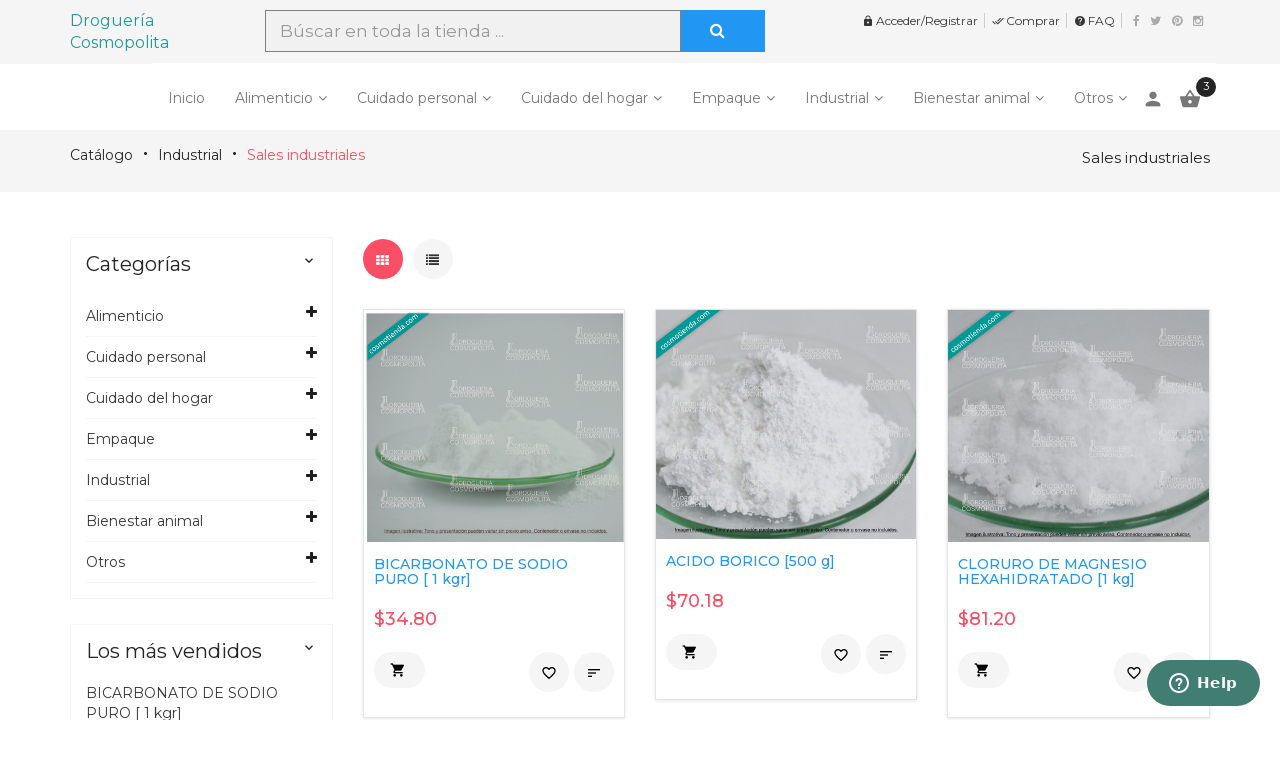

--- FILE ---
content_type: text/html; charset=UTF-8
request_url: https://www.cosmotienda.com/tienda/sales-industriales-c-115_7.html?osCsid=s7cd90uv5ngl58cg90p91538j3
body_size: 23687
content:
<!DOCTYPE HTML>
<html xmlns="http://www.w3.org/1999/xhtml" dir="LTR" lang="es" ng-app="cosmoApp">
<head>
<meta http-equiv="Content-Type" content="text/html; charset=utf-8" />
<meta name="viewport" content="width=device-width" />
<title>Sales industriales, Cosmotienda</title>
<base href="https://www.cosmotienda.com/tienda/" />

<!-- Google Tag Manager -->
<script>(function(w,d,s,l,i){w[l]=w[l]||[];w[l].push({'gtm.start':
new Date().getTime(),event:'gtm.js'});var f=d.getElementsByTagName(s)[0],
j=d.createElement(s),dl=l!='dataLayer'?'&l='+l:'';j.async=true;j.src=
'https://www.googletagmanager.com/gtm.js?id='+i+dl;f.parentNode.insertBefore(j,f);
})(window,document,'script','dataLayer','GTM-NQNTRPX');</script>
<!-- End Google Tag Manager -->

<link rel="icon" href="images/posc_template/uploads/favicon_1571793317.ico" type="image/x-icon" />
<link rel="shortcut icon" href="images/posc_template/uploads/favicon_1571793317.ico" type="image/x-icon" />
<link rel="stylesheet" type="text/css" href="ext/css/font-awesome.min.css" />
<link rel="stylesheet" type="text/css" href="ext/jquery/fancybox/jquery.fancybox-1.3.4.css" />
<link rel="stylesheet" type="text/css" href="ext/css/bootstrap.min.css" />
<link rel="stylesheet" type="text/css" href="ext/css/jquery.mmenu.all.css" />
<link rel="stylesheet" type="text/css" href="ext/css/animate.min.css" />
<link rel="stylesheet" type="text/css" href="ext/css/merge-style.css" />
<link rel="stylesheet" type="text/css" href="ext/css/style.css" />
<link rel="stylesheet" type="text/css" href="ext/css/device.css" />
<link rel="stylesheet" type="text/css" href="ext/css/style_user_custom.css" />
<link rel="stylesheet" type="text/css" href="ext/posc_ajxcart/css/posc_ajxcart.css" />

<!-- TC APPS -->
<link data-require="chosen@*" data-semver="1.0.0" rel="stylesheet" href="//cdnjs.cloudflare.com/ajax/libs/chosen/1.0/chosen.min.css" />

<!-- TC APPS ICONS-->
<link rel="apple-touch-icon" sizes="57x57" href="https://s3.amazonaws.com/site.provecosmo.prod.com/cosmomedia/apple-icon-57x57.png">
<link rel="apple-touch-icon" sizes="60x60" href="https://s3.amazonaws.com/site.provecosmo.prod.com/cosmomedia/apple-icon-60x60.png">
<link rel="apple-touch-icon" sizes="72x72" href="https://s3.amazonaws.com/site.provecosmo.prod.com/cosmomedia/apple-icon-72x72.png">
<link rel="apple-touch-icon" sizes="76x76" href="https://s3.amazonaws.com/site.provecosmo.prod.com/cosmomedia/apple-icon-76x76.png">
<link rel="apple-touch-icon" sizes="114x114" href="https://s3.amazonaws.com/site.provecosmo.prod.com/cosmomedia/apple-icon-114x114.png">
<link rel="apple-touch-icon" sizes="120x120" href="https://s3.amazonaws.com/site.provecosmo.prod.com/cosmomedia/apple-icon-120x120.png">
<link rel="apple-touch-icon" sizes="144x144" href="https://s3.amazonaws.com/site.provecosmo.prod.com/cosmomedia/apple-icon-144x144.png">
<link rel="apple-touch-icon" sizes="152x152" href="https://s3.amazonaws.com/site.provecosmo.prod.com/cosmomedia/apple-icon-152x152.png">
<link rel="apple-touch-icon" sizes="180x180" href="https://s3.amazonaws.com/site.provecosmo.prod.com/cosmomedia/apple-icon-180x180.png">
<link rel="icon" type="image/png" sizes="192x192"  href="https://s3.amazonaws.com/site.provecosmo.prod.com/cosmomedia/android-icon-192x192.png">
<link rel="icon" type="image/png" sizes="32x32" href="https://s3.amazonaws.com/site.provecosmo.prod.com/cosmomedia/favicon-32x32.png">
<link rel="icon" type="image/png" sizes="96x96" href="https://s3.amazonaws.com/site.provecosmo.prod.com/cosmomedia/favicon-96x96.png">
<link rel="icon" type="image/png" sizes="16x16" href="https://s3.amazonaws.com/site.provecosmo.prod.com/cosmomedia/favicon-16x16.png">
<link rel="manifest" href="https://s3.amazonaws.com/site.provecosmo.prod.com/cosmomedia/manifest.json">
<meta name="msapplication-TileColor" content="#ffffff">
<meta name="msapplication-TileImage" content="/ms-icon-144x144.png">
<meta name="theme-color" content="#ffffff">


<!-- TC APPS -->
<script type="text/javascript" src="ext/jquery/jquery-1.8.0.min.js"></script>
<script type="text/javascript" src="ext/jquery/jquery.elevatezoom.js"></script>
<script type="text/javascript" src="ext/jquery/fancybox/jquery.fancybox-1.3.4.pack.js"></script>
<script type="text/javascript" src="ext/jquery/ui/jquery-ui-1.10.4.min.js"></script>
<script type="text/javascript">
$.datepicker.setDefaults($.datepicker.regional['es']);
</script>
<link rel='stylesheet' href="https://fonts.googleapis.com/css?family=Montserrat%3A300%2C300italic%2C400%2C400italic%2C500%2C500italic%2C600%2C600italic%2C700%2C700italic%2C800%2C800italic" type="text/css" />
<style type="text/css">
	body, .mainmenu-nav ul li > ul.mega-menu li > a, .mainmenu-nav ul li > ul.mega-menu li > a{
		font-family: "Montserrat", sans-serif;
	}
	h1, h2, h3, h4, h5, h6 {
		font-family: "Montserrat", sans-serif;
	}
</style>

<style type="text/css">
/* Menu */
a:hover,.dropdown-menu>li>a:focus,.dropdown-menu>li>a:hover,.dropdown-menu i:hover,.top-header-left span, .top-header-rlink .dropdown .dropdown-menu li.active > a, .top-header-rlink .dropdown .dropdown-menu li > a:hover,.top-header-right .scoial-footer li a:hover,#mainMenu li a:hover,#mainMenu li a > span:hover,
#account-success .contentText > a
{color:#fa4e64;}


/* Slideshow */
.caption .btn.get-start,.header-slider2 .carousel-indicators .active:before,.header-slider2 .shop-now:hover,.header-slider3 .shop-now,.index5-header .carousel-indicators .active 
{background:#fa4e64;}
.index5-header .carousel-indicators .active{border:1px solid #fa4e64;}
.header-slider2 .caption h2 span,.home4 .caption h3,.home6 .header-price > strong,.home6 .dropdown-menu > li > a:hover{color:#fa4e64;}

/* Banner */
.banner-img a:hover,.parallax_banner2 .active,.parallax_banner2 a:hover,.home-banner3 .banner-img a:hover,.parallax_banner4 a:hover,.parallax_banner a
{background:#fa4e64;}
.parallax_banner7 span,.banner-text > h4,.parallax_banner3 p span,.parallax_banner3 span,.parallax_banner6 h3 span {color:#fa4e64;}
.parallax_banner2 .active,.parallax_banner2 a:hover{border:1px solid #fa4e64;}

/* Product */
.new-arrivals .nav > li > a:focus, .new-arrivals .nav > li > a:hover,.new-arrivals .nav-tabs .active > a,.new-arrivals .pro-text-outer a:hover, .new-arrivals .pro-text-outer a:hover h4,.electonics .prod_extra_info > a:hover,.pro-text-outer a:hover h4
{color:#fa4e64;}
.owl-prev:hover::before, .owl-next:hover::before,.new-arrivals .pro-text-outer .add-btn:hover, .new-arrivals .pro-text-outer .add-btn span > button:hover,.pro-img .new-tag,.electonics .add-btn span > a:hover,.list-shop .add-btn
{background:#fa4e64;}

/* Product Page */
.product-detail.pro-text .addtocart2 span > button,#piGal.owl-theme .owl-controls .owl-buttons div:hover:before 
{background:#fa4e64;}
.qty_box .ibtn:hover{color:#fa4e64;}

/* Copyright */
.footer-4 .copayright a, .footer-4 .copayright ul li a:hover,.cwhite a,.copayright a,.copayright li a:hover 
{color:#fa4e64;}

/* Footer */
.footer-2 .f-weghit2 a:hover,.f-weghit3 .scoial-footer a:hover,.footer-6 .f-weghit2 a:hover,
.footer-6 .scoial-footer li a:hover
{color:#fa4e64;}
.newletter-outer #mc_embed_signup input.button:hover{background:#fa4e64;}

/* Back to Top */
#back-top a{background:#fa4e64;}

/* Breadcrumb */
.breadcrumb-item:last-child a{color:#fa4e64;}

/* Sidebox */
.weight .product-categories a:hover,.weight .title > a:hover,.poscAjxCart .text-center > strong:last-child,.cate-toggle li.has-submenu > .cat-lnk .holder:hover,.cart-content .pro-text a:hover
{color:#fa4e64;}
.poscAjxCart .cart-btn{background:#fa4e64;}

/* Pagination */
.pagination-style a, .pagination-style > strong, .pagination-style a:hover, .pagination-style a:active, .pagination-style a:visited{background:#fa4e64;}

/* Grid-List Icon */
.list-mode > a.list-view-icon:hover, .list-mode > a.grid-view-icon:hover, .grid-view-icon.active, .list-view-icon.active
{background:#fa4e64;}

/* Newsletter PopUp */
.modal-popup h3 span{color:#fa4e64;}

/* Cart Page */
.shooping-cart2 .shopping-cart > div#cartSubTotal,.shooping-cart2 .shopping-cart td .shop-ul > li a strong:hover
{color:#fa4e64;}
#login-page .shipping-outer span > a:hover, button:hover, .cart-buttons span a:hover
{background:#fa4e64;}
/* Search Box */
.search-content .form-control:focus{border-color:#fa4e64;}

/* Theme Option */
.show-theme-options{background:#fa4e64;}

/* Cart PopUp */
.poscajx-wrapper .product-info .pop-right button#poscgo-cart:hover, .poscajx-wrapper #pos-goto-checkout,.poscajx-wrapper .modal-content > .modal-header
{background:#fa4e64;}

</style><link rel="canonical" href="https://www.cosmotienda.com/tienda/sales-industriales-c-115_7.html" />
<!-- TC APPS -->

<script type="text/javascript" src="ext/angularjs/lazysizes.min.js" async=""></script>

<script data-require="chosen@*" data-semver="1.0.0" src="//cdnjs.cloudflare.com/ajax/libs/chosen/1.0/chosen.jquery.min.js"></script>
<script data-require="chosen@*" data-semver="1.0.0" src="//cdnjs.cloudflare.com/ajax/libs/chosen/1.0/chosen.proto.min.js"></script>
<script src="https://ajax.googleapis.com/ajax/libs/angularjs/1.7.9/angular.min.js"></script>
<script src="https://ajax.googleapis.com/ajax/libs/angularjs/1.7.9/angular-animate.js"></script>
<script src="https://ajax.googleapis.com/ajax/libs/angularjs/1.7.9/angular-sanitize.js"></script>
<script type="text/javascript" src="ext/angularjs/ui-bootstrap-tpls-2.5.0.min.js"></script>
<!-- <script src="ext/angularjs/angular-local-storage.min.js"></script> -->
<script src="ext/angularjs/angular-local-storage.min.js"></script>

<script src="https://cdnjs.cloudflare.com/ajax/libs/lodash.js/2.4.1/lodash.js"></script>
<!-- <script src='ext/angularjs/bluebird.js'></script> -->

<script src="https://sdk.amazonaws.com/js/aws-sdk-2.27.0.min.js"></script>
<script src="ext/angularjs/localforage.min.js"></script>


<!-- Begin angular timeline -->
<link rel="stylesheet" href="ext/angularjs/timeline/angular-timeline.css"/>
<!-- <link rel="stylesheet" href="ext/angularjs/timeline/angular-timeline-bootstrap.css" /> -->
<script src="ext/angularjs/timeline/angular-timeline.js"></script>
<script src="ext/angularjs/localforage.min.js"></script>
<!-- End Angular Timeline-->


<script type="text/javascript" src="ext/angularjs/controllers.js?t=1768748088"></script>
<!-- <script type="text/javascript" src="ext/angularjs/filters.js"></script> -->
<script type="text/javascript" src="ext/angularjs/services.js?t=1768748088"></script>
<script type="text/javascript" src="ext/angularjs/app.js?t=1768748088"></script>

<script id="ze-snippet" src="https://static.zdassets.com/ekr/snippet.js?key=e7aa0d60-d860-4376-bffa-8c88cb6f0758"> </script>


<!--Start of Zendesk Chat Script OLD 
<script type="text/javascript">
window.$zopim||(function(d,s){var z=$zopim=function(c){z._.push(c)},$=z.s=
d.createElement(s),e=d.getElementsByTagName(s)[0];z.set=function(o){z.set.
_.push(o)};z._=[];z.set._=[];$.async=!0;$.setAttribute("charset","utf-8");
$.src="https://v2.zopim.com/?1hQkXnrY8uoABFZCkKTXpretKcUs9sgA";z.t=+new Date;$.
type="text/javascript";e.parentNode.insertBefore($,e)})(document,"script");
</script>

-->

<!-- Clarity tracking code for https://www.cosmotienda.com 
<script>    (function(c,l,a,r,i,t,y){        c[a]=c[a]||function(){(c[a].q=c[a].q||[]).push(arguments)};        t=l.createElement(r);t.async=1;t.src="https://www.clarity.ms/tag/"+i;        y=l.getElementsByTagName(r)[0];y.parentNode.insertBefore(t,y);    })(window, document, "clarity", "script", "5enw5ie65l");
</script>-->

<!-- Go to www.addthis.com/dashboard to customize your tools
<script type="text/javascript" src="//s7.addthis.com/js/300/addthis_widget.js#pubid=cosmotienda" async="async"></script>
-->



<!-- END TC APPS -->
<!-- Global site tag (gtag.js) - Google Analytics -->
	<script async src="https://www.googletagmanager.com/gtag/js?id=UA-6899939-1"></script>
	<script>
	  window.dataLayer = window.dataLayer || [];
	  function gtag(){dataLayer.push(arguments);}
	  gtag('js', new Date());

	  gtag('config', 'UA-6899939-1');
	</script>
<!-- Global site tag (gtag.js) - Google Analytics -->

<!-- Google tag (gtag.js) Version 2023-->
<script async src="https://www.googletagmanager.com/gtag/js?id=G-08HMG41H9S"></script>
<script>
  window.dataLayer = window.dataLayer || [];
  function gtag(){dataLayer.push(arguments);}
  gtag('js', new Date());

  gtag('config', 'G-08HMG41H9S');
</script>
<!-- Google tag (gtag.js) -->

</head>
<body class=" full-container home7 hm-v7 inn-pg">
	<!-- Google Tag Manager (noscript) -->
		<noscript><iframe src="https://www.googletagmanager.com/ns.html?id=GTM-NQNTRPX"
		height="0" width="0" style="display:none;visibility:hidden"></iframe></noscript>
	<!-- End Google Tag Manager (noscript) -->
	<!-- loader -->
					<div id="preloader" class="loader-wrapper">
			<div id="loading" class="loader load-bar"></div>
		</div>
				<!-- /loader -->
	<nav id="mob-mmenu">
	<ul>
		<li><a href="https://www.cosmotienda.com/tienda/index.php?osCsid=s7cd90uv5ngl58cg90p91538j3">Inicio</a></li>
		<li class="submenu has-submenu level1">
<a class="wdmn" href="https://www.cosmotienda.com/tienda/alimenticio-c-114.html?osCsid=s7cd90uv5ngl58cg90p91538j3">Alimenticio</a><ul role="menu" class="megamenu__submenu category-sub image-links-level-2 level2"><li class="level2">
<a href="https://www.cosmotienda.com/tienda/peptidos-colageno-hidrolizado-c-114_160.html?osCsid=s7cd90uv5ngl58cg90p91538j3">Péptidos y Colágeno Hidrolizado</a></li><li class="submenu has-submenu level2">
<a class="wdmn" href="https://www.cosmotienda.com/tienda/aceites-c-114_131.html?osCsid=s7cd90uv5ngl58cg90p91538j3">Aceites</a><ul role="menu" class="megamenu__submenu category-sub image-links-level-3 level3"><li class="level3">
<a href="https://www.cosmotienda.com/tienda/aceites-esenciales-uso-alimenticio-c-114_131_37.html?osCsid=s7cd90uv5ngl58cg90p91538j3">Aceites esenciales uso alimenticio</a></li><li class="level3">
<a href="https://www.cosmotienda.com/tienda/aceites-grasos-uso-alimenticio-c-114_131_2.html?osCsid=s7cd90uv5ngl58cg90p91538j3">Aceites grasos uso alimenticio</a></li></ul></li><li class="level2">
<a href="https://www.cosmotienda.com/tienda/aditivos-conservadores-alimenticios-c-114_78.html?osCsid=s7cd90uv5ngl58cg90p91538j3">Aditivos y conservadores alimenticios</a></li><li class="level2">
<a href="https://www.cosmotienda.com/tienda/capsulas-c-114_20.html?osCsid=s7cd90uv5ngl58cg90p91538j3">Cápsulas</a></li><li class="level2">
<a href="https://www.cosmotienda.com/tienda/ceras-parafinas-c-114_81.html?osCsid=s7cd90uv5ngl58cg90p91538j3">Ceras y parafinas</a></li><li class="level2">
<a href="https://www.cosmotienda.com/tienda/colores-alimenticios-c-114_19.html?osCsid=s7cd90uv5ngl58cg90p91538j3">Colores alimenticios</a></li><li class="level2">
<a href="https://www.cosmotienda.com/tienda/extractos-herbolarios-c-114_26.html?osCsid=s7cd90uv5ngl58cg90p91538j3">Extractos herbolarios</a></li><li class="level2">
<a href="https://www.cosmotienda.com/tienda/gomas-espesantes-c-114_85.html?osCsid=s7cd90uv5ngl58cg90p91538j3">Gomas y espesantes</a></li><li class="level2">
<a href="https://www.cosmotienda.com/tienda/grenetinas-c-114_101.html?osCsid=s7cd90uv5ngl58cg90p91538j3">Grenetinas</a></li><li class="level2">
<a href="https://www.cosmotienda.com/tienda/harinas-c-114_14.html?osCsid=s7cd90uv5ngl58cg90p91538j3">Harinas</a></li><li class="level2">
<a href="https://www.cosmotienda.com/tienda/herbolaria-c-114_23.html?osCsid=s7cd90uv5ngl58cg90p91538j3">Herbolaria</a></li><li class="level2">
<a href="https://www.cosmotienda.com/tienda/mantecas-c-114_118.html?osCsid=s7cd90uv5ngl58cg90p91538j3">Mantecas</a></li><li class="level2">
<a href="https://www.cosmotienda.com/tienda/sales-c-114_130.html?osCsid=s7cd90uv5ngl58cg90p91538j3">Sales</a></li><li class="level2">
<a href="https://www.cosmotienda.com/tienda/vehiculos-c-114_84.html?osCsid=s7cd90uv5ngl58cg90p91538j3">Vehículos</a></li></ul></li><li class="submenu has-submenu level1">
<a class="wdmn" href="https://www.cosmotienda.com/tienda/cuidado-personal-c-113.html?osCsid=s7cd90uv5ngl58cg90p91538j3">Cuidado personal</a><ul role="menu" class="megamenu__submenu category-sub image-links-level-2 level2"><li class="level2">
<a href="https://www.cosmotienda.com/tienda/peptidos-colageno-hidrolizado-c-113_161.html?osCsid=s7cd90uv5ngl58cg90p91538j3">Péptidos y Colágeno Hidrolizado</a></li><li class="submenu has-submenu level2">
<a class="wdmn" href="https://www.cosmotienda.com/tienda/basf-c-113_126.html?osCsid=s7cd90uv5ngl58cg90p91538j3">BASF</a><ul role="menu" class="megamenu__submenu category-sub image-links-level-3 level3"><li class="level3">
<a href="https://www.cosmotienda.com/tienda/activos-cosmeticos-c-113_126_83.html?osCsid=s7cd90uv5ngl58cg90p91538j3">Activos cosméticos</a></li><li class="level3">
<a href="https://www.cosmotienda.com/tienda/conservador-c-113_126_112.html?osCsid=s7cd90uv5ngl58cg90p91538j3">Conservador</a></li><li class="level3">
<a href="https://www.cosmotienda.com/tienda/emulsificantes-c-113_126_80.html?osCsid=s7cd90uv5ngl58cg90p91538j3">Emulsificantes</a></li><li class="level3">
<a href="https://www.cosmotienda.com/tienda/filtros-solares-c-113_126_97.html?osCsid=s7cd90uv5ngl58cg90p91538j3">Filtros solares</a></li><li class="level3">
<a href="https://www.cosmotienda.com/tienda/protector-color-antioxidante-c-113_126_92.html?osCsid=s7cd90uv5ngl58cg90p91538j3">Protector de color antioxidante</a></li><li class="level3">
<a href="https://www.cosmotienda.com/tienda/tensoactivos-c-113_126_102.html?osCsid=s7cd90uv5ngl58cg90p91538j3">Tensoactivos</a></li></ul></li><li class="level2">
<a href="https://www.cosmotienda.com/tienda/ceras-cosmeticas-depilatorias-c-113_162.html?osCsid=s7cd90uv5ngl58cg90p91538j3">Ceras cosméticas y depilatorias</a></li><li class="submenu has-submenu level2">
<a class="wdmn" href="https://www.cosmotienda.com/tienda/lubrizol-c-113_127.html?osCsid=s7cd90uv5ngl58cg90p91538j3">LUBRIZOL</a><ul role="menu" class="megamenu__submenu category-sub image-links-level-3 level3"><li class="level3">
<a href="https://www.cosmotienda.com/tienda/lubrizol-emolientes-c-113_127_111.html?osCsid=s7cd90uv5ngl58cg90p91538j3">Lubrizol emolientes</a></li><li class="level3">
<a href="https://www.cosmotienda.com/tienda/lubrizol-emulsificantes-c-113_127_104.html?osCsid=s7cd90uv5ngl58cg90p91538j3">Lubrizol emulsificantes</a></li><li class="level3">
<a href="https://www.cosmotienda.com/tienda/lubrizol-humectantes-c-113_127_99.html?osCsid=s7cd90uv5ngl58cg90p91538j3">Lubrizol humectantes</a></li><li class="level3">
<a href="https://www.cosmotienda.com/tienda/lubrizol-modificadores-reologia-c-113_127_91.html?osCsid=s7cd90uv5ngl58cg90p91538j3">Lubrizol modificadores de reología</a></li><li class="level3">
<a href="https://www.cosmotienda.com/tienda/lubrizol-polimeros-acondicionadores-c-113_127_110.html?osCsid=s7cd90uv5ngl58cg90p91538j3">Lubrizol polímeros acondicionadores</a></li><li class="level3">
<a href="https://www.cosmotienda.com/tienda/lubrizol-resinas-fijadoras-c-113_127_105.html?osCsid=s7cd90uv5ngl58cg90p91538j3">Lubrizol resinas fijadoras</a></li></ul></li><li class="submenu has-submenu level2">
<a class="wdmn" href="https://www.cosmotienda.com/tienda/jabones-bases-stephenson-c-113_137.html?osCsid=s7cd90uv5ngl58cg90p91538j3">Jabones y bases Stephenson</a><ul role="menu" class="megamenu__submenu category-sub image-links-level-3 level3"><li class="level3">
<a href="https://www.cosmotienda.com/tienda/bases-c-113_137_139.html?osCsid=s7cd90uv5ngl58cg90p91538j3">Bases</a></li><li class="level3">
<a href="https://www.cosmotienda.com/tienda/jabones-c-113_137_138.html?osCsid=s7cd90uv5ngl58cg90p91538j3">Jabones</a></li></ul></li><li class="level2">
<a href="https://www.cosmotienda.com/tienda/cosmoline-c-113_10.html?osCsid=s7cd90uv5ngl58cg90p91538j3">CosmoLine</a></li><li class="submenu has-submenu level2">
<a class="wdmn" href="https://www.cosmotienda.com/tienda/aceites-c-113_128.html?osCsid=s7cd90uv5ngl58cg90p91538j3">Aceites</a><ul role="menu" class="megamenu__submenu category-sub image-links-level-3 level3"><li class="level3">
<a href="https://www.cosmotienda.com/tienda/aceites-esenciales-uso-cosmetico-c-113_128_119.html?osCsid=s7cd90uv5ngl58cg90p91538j3">Aceites esenciales uso cosmético</a></li><li class="level3">
<a href="https://www.cosmotienda.com/tienda/aceites-grasos-uso-cosmetico-c-113_128_120.html?osCsid=s7cd90uv5ngl58cg90p91538j3">Aceites grasos uso cosmético</a></li></ul></li><li class="level2">
<a href="https://www.cosmotienda.com/tienda/colores-personal-care-c-113_93.html?osCsid=s7cd90uv5ngl58cg90p91538j3">Colores personal care</a></li><li class="submenu has-submenu level2">
<a class="wdmn" href="https://www.cosmotienda.com/tienda/lociones-corporales-finas-fragancias-c-113_132.html?osCsid=s7cd90uv5ngl58cg90p91538j3">Lociones corporales finas y Fragancias</a><ul role="menu" class="megamenu__submenu category-sub image-links-level-3 level3"><li class="level3">
<a href="https://www.cosmotienda.com/tienda/fragancias-c-113_132_12.html?osCsid=s7cd90uv5ngl58cg90p91538j3">Fragancias</a></li><li class="level3">
<a href="https://www.cosmotienda.com/tienda/lociones-corporales-finas-c-113_132_86.html?osCsid=s7cd90uv5ngl58cg90p91538j3">Lociones corporales finas</a></li></ul></li><li class="submenu has-submenu level2">
<a class="wdmn" href="https://www.cosmotienda.com/tienda/activos-aditivos-c-113_134.html?osCsid=s7cd90uv5ngl58cg90p91538j3">Activos y Aditivos</a><ul role="menu" class="megamenu__submenu category-sub image-links-level-3 level3"><li class="level3">
<a href="https://www.cosmotienda.com/tienda/activos-c-113_134_82.html?osCsid=s7cd90uv5ngl58cg90p91538j3">Activos</a></li><li class="level3">
<a href="https://www.cosmotienda.com/tienda/aditivos-c-113_134_95.html?osCsid=s7cd90uv5ngl58cg90p91538j3">Aditivos</a></li></ul></li><li class="level2">
<a href="https://www.cosmotienda.com/tienda/extractos-herbolarios-tinturas-c-113_122.html?osCsid=s7cd90uv5ngl58cg90p91538j3">Extractos herbolarios y tinturas</a></li><li class="submenu has-submenu level2">
<a class="wdmn" href="https://www.cosmotienda.com/tienda/exfoliantes-filtros-solares-c-113_136.html?osCsid=s7cd90uv5ngl58cg90p91538j3">Exfoliantes y Filtros Solares</a><ul role="menu" class="megamenu__submenu category-sub image-links-level-3 level3"><li class="level3">
<a href="https://www.cosmotienda.com/tienda/exfoliantes-c-113_136_67.html?osCsid=s7cd90uv5ngl58cg90p91538j3">Exfoliantes</a></li><li class="level3">
<a href="https://www.cosmotienda.com/tienda/filtros-solares-c-113_136_109.html?osCsid=s7cd90uv5ngl58cg90p91538j3">Filtros solares</a></li></ul></li><li class="level2">
<a href="https://www.cosmotienda.com/tienda/formulaciones-oficinales-c-113_79.html?osCsid=s7cd90uv5ngl58cg90p91538j3">Formulaciones oficinales</a></li><li class="submenu has-submenu level2">
<a class="wdmn" href="https://www.cosmotienda.com/tienda/siliconas-vaselinas-c-113_135.html?osCsid=s7cd90uv5ngl58cg90p91538j3">Siliconas y Vaselinas</a><ul role="menu" class="megamenu__submenu category-sub image-links-level-3 level3"><li class="level3">
<a href="https://www.cosmotienda.com/tienda/siliconas-c-113_135_94.html?osCsid=s7cd90uv5ngl58cg90p91538j3">Siliconas</a></li><li class="level3">
<a href="https://www.cosmotienda.com/tienda/vaselinas-c-113_135_106.html?osCsid=s7cd90uv5ngl58cg90p91538j3">Vaselinas</a></li></ul></li><li class="level2">
<a href="https://www.cosmotienda.com/tienda/mantecas-vegetales-c-113_76.html?osCsid=s7cd90uv5ngl58cg90p91538j3">Mantecas vegetales</a></li><li class="level2">
<a href="https://www.cosmotienda.com/tienda/tensoactivos-c-113_87.html?osCsid=s7cd90uv5ngl58cg90p91538j3">Tensoactivos</a></li></ul></li><li class="submenu has-submenu level1">
<a class="wdmn" href="https://www.cosmotienda.com/tienda/cuidado-del-hogar-c-140.html?osCsid=s7cd90uv5ngl58cg90p91538j3">Cuidado del hogar</a><ul role="menu" class="megamenu__submenu category-sub image-links-level-2 level2"><li class="level2">
<a href="https://www.cosmotienda.com/tienda/basf-cuidado-del-hogar-c-140_129.html?osCsid=s7cd90uv5ngl58cg90p91538j3">BASF cuidado del hogar</a></li><li class="level2">
<a href="https://www.cosmotienda.com/tienda/colores-c-140_125.html?osCsid=s7cd90uv5ngl58cg90p91538j3">Colores</a></li><li class="level2">
<a href="https://www.cosmotienda.com/tienda/cosmoline-c-140_24.html?osCsid=s7cd90uv5ngl58cg90p91538j3">CosmoLine</a></li><li class="level2">
<a href="https://www.cosmotienda.com/tienda/fragancias-c-140_133.html?osCsid=s7cd90uv5ngl58cg90p91538j3">Fragancias</a></li><li class="submenu has-submenu level2">
<a class="wdmn" href="https://www.cosmotienda.com/tienda/lubrizol-c-140_163.html?osCsid=s7cd90uv5ngl58cg90p91538j3">LUBRIZOL</a><ul role="menu" class="megamenu__submenu category-sub image-links-level-3 level3"><li class="level3">
<a href="https://www.cosmotienda.com/tienda/acondicionadores-c-140_163_164.html?osCsid=s7cd90uv5ngl58cg90p91538j3">Acondicionadores</a></li><li class="level3">
<a href="https://www.cosmotienda.com/tienda/modificadores-reologia-c-140_163_165.html?osCsid=s7cd90uv5ngl58cg90p91538j3">Modificadores de reología</a></li></ul></li><li class="level2">
<a href="https://www.cosmotienda.com/tienda/tensoactivos-c-140_141.html?osCsid=s7cd90uv5ngl58cg90p91538j3">Tensoactivos</a></li></ul></li><li class="submenu has-submenu level1">
<a class="wdmn" href="https://www.cosmotienda.com/tienda/empaque-c-117.html?osCsid=s7cd90uv5ngl58cg90p91538j3">Empaque</a><ul role="menu" class="megamenu__submenu category-sub image-links-level-2 level2"><li class="submenu has-submenu level2">
<a class="wdmn" href="https://www.cosmotienda.com/tienda/tipo-uso-c-117_197.html?osCsid=s7cd90uv5ngl58cg90p91538j3">Tipo Uso</a><ul role="menu" class="megamenu__submenu category-sub image-links-level-3 level3"><li class="submenu has-submenu level3">
<a class="wdmn" href="https://www.cosmotienda.com/tienda/botellas-c-117_197_198.html?osCsid=s7cd90uv5ngl58cg90p91538j3">Botellas</a><ul role="menu" class="megamenu__submenu category-sub image-links-level-4 level4"><li class="level4">
<a href="https://www.cosmotienda.com/tienda/boston-c-117_197_198_204.html?osCsid=s7cd90uv5ngl58cg90p91538j3">Boston</a></li><li class="level4">
<a href="https://www.cosmotienda.com/tienda/princess-c-117_197_198_205.html?osCsid=s7cd90uv5ngl58cg90p91538j3">Princess</a></li><li class="level4">
<a href="https://www.cosmotienda.com/tienda/cilindrica-c-117_197_198_206.html?osCsid=s7cd90uv5ngl58cg90p91538j3">Cilíndrica</a></li><li class="level4">
<a href="https://www.cosmotienda.com/tienda/cosmo-c-117_197_198_207.html?osCsid=s7cd90uv5ngl58cg90p91538j3">Cosmo</a></li><li class="level4">
<a href="https://www.cosmotienda.com/tienda/-c-117_197_198_208.html?osCsid=s7cd90uv5ngl58cg90p91538j3">D-2</a></li><li class="level4">
<a href="https://www.cosmotienda.com/tienda/plana-c-117_197_198_209.html?osCsid=s7cd90uv5ngl58cg90p91538j3">Plana</a></li><li class="level4">
<a href="https://www.cosmotienda.com/tienda/farma-c-117_197_198_210.html?osCsid=s7cd90uv5ngl58cg90p91538j3">Farma</a></li><li class="level4">
<a href="https://www.cosmotienda.com/tienda/tipo-c-117_197_198_211.html?osCsid=s7cd90uv5ngl58cg90p91538j3">Tipo V</a></li><li class="level4">
<a href="https://www.cosmotienda.com/tienda/garrafa-c-117_197_198_212.html?osCsid=s7cd90uv5ngl58cg90p91538j3">Garrafa</a></li><li class="level4">
<a href="https://www.cosmotienda.com/tienda/gotero-c-117_197_198_213.html?osCsid=s7cd90uv5ngl58cg90p91538j3">Gotero</a></li><li class="level4">
<a href="https://www.cosmotienda.com/tienda/campana-c-117_197_198_214.html?osCsid=s7cd90uv5ngl58cg90p91538j3">Campana</a></li><li class="level4">
<a href="https://www.cosmotienda.com/tienda/cuadrada-c-117_197_198_215.html?osCsid=s7cd90uv5ngl58cg90p91538j3">Cuadrada</a></li><li class="level4">
<a href="https://www.cosmotienda.com/tienda/esfera-c-117_197_198_216.html?osCsid=s7cd90uv5ngl58cg90p91538j3">Esfera</a></li><li class="level4">
<a href="https://www.cosmotienda.com/tienda/rectangular-c-117_197_198_217.html?osCsid=s7cd90uv5ngl58cg90p91538j3">Rectangular</a></li><li class="level4">
<a href="https://www.cosmotienda.com/tienda/silueta-c-117_197_198_218.html?osCsid=s7cd90uv5ngl58cg90p91538j3">Silueta</a></li><li class="level4">
<a href="https://www.cosmotienda.com/tienda/vectra-c-117_197_198_219.html?osCsid=s7cd90uv5ngl58cg90p91538j3">Vectra</a></li></ul></li><li class="submenu has-submenu level3">
<a class="wdmn" href="https://www.cosmotienda.com/tienda/tubos-c-117_197_199.html?osCsid=s7cd90uv5ngl58cg90p91538j3">Tubos</a><ul role="menu" class="megamenu__submenu category-sub image-links-level-4 level4"><li class="level4">
<a href="https://www.cosmotienda.com/tienda/depresible-c-117_197_199_220.html?osCsid=s7cd90uv5ngl58cg90p91538j3">Depresible</a></li><li class="level4">
<a href="https://www.cosmotienda.com/tienda/frozen-c-117_197_199_221.html?osCsid=s7cd90uv5ngl58cg90p91538j3">Frozen</a></li></ul></li><li class="submenu has-submenu level3">
<a class="wdmn" href="https://www.cosmotienda.com/tienda/frascos-c-117_197_200.html?osCsid=s7cd90uv5ngl58cg90p91538j3">Frascos</a><ul role="menu" class="megamenu__submenu category-sub image-links-level-4 level4"><li class="level4">
<a href="https://www.cosmotienda.com/tienda/con-gotero-c-117_197_200_222.html?osCsid=s7cd90uv5ngl58cg90p91538j3">Con Gotero</a></li><li class="level4">
<a href="https://www.cosmotienda.com/tienda/con-tapa-c-117_197_200_223.html?osCsid=s7cd90uv5ngl58cg90p91538j3">Con Tapa</a></li></ul></li><li class="level3">
<a href="https://www.cosmotienda.com/tienda/tarros-c-117_197_201.html?osCsid=s7cd90uv5ngl58cg90p91538j3">Tarros</a></li><li class="submenu has-submenu level3">
<a class="wdmn" href="https://www.cosmotienda.com/tienda/moldes-c-117_197_203.html?osCsid=s7cd90uv5ngl58cg90p91538j3">Moldes</a><ul role="menu" class="megamenu__submenu category-sub image-links-level-4 level4"><li class="level4">
<a href="https://www.cosmotienda.com/tienda/cosmojabon-c-117_197_203_224.html?osCsid=s7cd90uv5ngl58cg90p91538j3">Cosmojabon</a></li><li class="level4">
<a href="https://www.cosmotienda.com/tienda/silicon-c-117_197_203_225.html?osCsid=s7cd90uv5ngl58cg90p91538j3">Silicon</a></li></ul></li><li class="submenu has-submenu level3">
<a class="wdmn" href="https://www.cosmotienda.com/tienda/varios-c-117_197_202.html?osCsid=s7cd90uv5ngl58cg90p91538j3">Varios</a><ul role="menu" class="megamenu__submenu category-sub image-links-level-4 level4"><li class="level4">
<a href="https://www.cosmotienda.com/tienda/delineador-c-117_197_202_226.html?osCsid=s7cd90uv5ngl58cg90p91538j3">Delineador</a></li><li class="level4">
<a href="https://www.cosmotienda.com/tienda/rimel-c-117_197_202_227.html?osCsid=s7cd90uv5ngl58cg90p91538j3">Rimel</a></li><li class="level4">
<a href="https://www.cosmotienda.com/tienda/labial-c-117_197_202_228.html?osCsid=s7cd90uv5ngl58cg90p91538j3">Labial</a></li><li class="level4">
<a href="https://www.cosmotienda.com/tienda/desodorante-c-117_197_202_229.html?osCsid=s7cd90uv5ngl58cg90p91538j3">Desodorante</a></li><li class="level4">
<a href="https://www.cosmotienda.com/tienda/cuchara-c-117_197_202_230.html?osCsid=s7cd90uv5ngl58cg90p91538j3">Cuchara</a></li><li class="level4">
<a href="https://www.cosmotienda.com/tienda/pastillero-c-117_197_202_231.html?osCsid=s7cd90uv5ngl58cg90p91538j3">Pastillero</a></li><li class="level4">
<a href="https://www.cosmotienda.com/tienda/esmalte-c-117_197_202_232.html?osCsid=s7cd90uv5ngl58cg90p91538j3">Esmalte</a></li><li class="level4">
<a href="https://www.cosmotienda.com/tienda/roll-c-117_197_202_233.html?osCsid=s7cd90uv5ngl58cg90p91538j3">Roll-on</a></li><li class="level4">
<a href="https://www.cosmotienda.com/tienda/tazon-c-117_197_202_234.html?osCsid=s7cd90uv5ngl58cg90p91538j3">Tazon</a></li></ul></li></ul></li><li class="submenu has-submenu level2">
<a class="wdmn" href="https://www.cosmotienda.com/tienda/tipo-material-c-117_196.html?osCsid=s7cd90uv5ngl58cg90p91538j3">Tipo Material</a><ul role="menu" class="megamenu__submenu category-sub image-links-level-3 level3"><li class="submenu has-submenu level3">
<a class="wdmn" href="https://www.cosmotienda.com/tienda/polietileno-pead-c-117_196_166.html?osCsid=s7cd90uv5ngl58cg90p91538j3">Polietileno (Pead)</a><ul role="menu" class="megamenu__submenu category-sub image-links-level-4 level4"><li class="level4">
<a href="https://www.cosmotienda.com/tienda/botellas-c-117_196_166_167.html?osCsid=s7cd90uv5ngl58cg90p91538j3">Botellas</a></li><li class="level4">
<a href="https://www.cosmotienda.com/tienda/cuchara-c-117_196_166_168.html?osCsid=s7cd90uv5ngl58cg90p91538j3">Cuchara</a></li><li class="level4">
<a href="https://www.cosmotienda.com/tienda/garrafas-c-117_196_166_169.html?osCsid=s7cd90uv5ngl58cg90p91538j3">Garrafas</a></li><li class="level4">
<a href="https://www.cosmotienda.com/tienda/goteros-c-117_196_166_170.html?osCsid=s7cd90uv5ngl58cg90p91538j3">Goteros</a></li><li class="level4">
<a href="https://www.cosmotienda.com/tienda/pomaderas-c-117_196_166_171.html?osCsid=s7cd90uv5ngl58cg90p91538j3">Pomaderas</a></li><li class="level4">
<a href="https://www.cosmotienda.com/tienda/tubos-c-117_196_166_172.html?osCsid=s7cd90uv5ngl58cg90p91538j3">Tubos</a></li></ul></li><li class="submenu has-submenu level3">
<a class="wdmn" href="https://www.cosmotienda.com/tienda/pet-c-117_196_173.html?osCsid=s7cd90uv5ngl58cg90p91538j3">PET</a><ul role="menu" class="megamenu__submenu category-sub image-links-level-4 level4"><li class="level4">
<a href="https://www.cosmotienda.com/tienda/botellas-c-117_196_173_174.html?osCsid=s7cd90uv5ngl58cg90p91538j3">Botellas</a></li><li class="level4">
<a href="https://www.cosmotienda.com/tienda/pastillero-c-117_196_173_175.html?osCsid=s7cd90uv5ngl58cg90p91538j3">Pastillero</a></li><li class="level4">
<a href="https://www.cosmotienda.com/tienda/tarros-c-117_196_173_176.html?osCsid=s7cd90uv5ngl58cg90p91538j3">Tarros</a></li></ul></li><li class="submenu has-submenu level3">
<a class="wdmn" href="https://www.cosmotienda.com/tienda/polipropileno-c-117_196_177.html?osCsid=s7cd90uv5ngl58cg90p91538j3">Polipropileno</a><ul role="menu" class="megamenu__submenu category-sub image-links-level-4 level4"><li class="level4">
<a href="https://www.cosmotienda.com/tienda/botellas-c-117_196_177_178.html?osCsid=s7cd90uv5ngl58cg90p91538j3">Botellas</a></li><li class="level4">
<a href="https://www.cosmotienda.com/tienda/molde-c-117_196_177_179.html?osCsid=s7cd90uv5ngl58cg90p91538j3">Molde</a></li><li class="level4">
<a href="https://www.cosmotienda.com/tienda/tarros-c-117_196_177_180.html?osCsid=s7cd90uv5ngl58cg90p91538j3">Tarros</a></li><li class="level4">
<a href="https://www.cosmotienda.com/tienda/tubos-c-117_196_177_181.html?osCsid=s7cd90uv5ngl58cg90p91538j3">Tubos</a></li></ul></li><li class="submenu has-submenu level3">
<a class="wdmn" href="https://www.cosmotienda.com/tienda/vidrio-c-117_196_182.html?osCsid=s7cd90uv5ngl58cg90p91538j3">Vidrio</a><ul role="menu" class="megamenu__submenu category-sub image-links-level-4 level4"><li class="level4">
<a href="https://www.cosmotienda.com/tienda/botellas-c-117_196_182_183.html?osCsid=s7cd90uv5ngl58cg90p91538j3">Botellas</a></li><li class="level4">
<a href="https://www.cosmotienda.com/tienda/frascos-c-117_196_182_184.html?osCsid=s7cd90uv5ngl58cg90p91538j3">Frascos</a></li><li class="level4">
<a href="https://www.cosmotienda.com/tienda/tarros-c-117_196_182_185.html?osCsid=s7cd90uv5ngl58cg90p91538j3">Tarros</a></li></ul></li><li class="submenu has-submenu level3">
<a class="wdmn" href="https://www.cosmotienda.com/tienda/silicon-c-117_196_186.html?osCsid=s7cd90uv5ngl58cg90p91538j3">Silicon</a><ul role="menu" class="megamenu__submenu category-sub image-links-level-4 level4"><li class="level4">
<a href="https://www.cosmotienda.com/tienda/moldes-c-117_196_186_187.html?osCsid=s7cd90uv5ngl58cg90p91538j3">Moldes</a></li><li class="level4">
<a href="https://www.cosmotienda.com/tienda/tazon-c-117_196_186_188.html?osCsid=s7cd90uv5ngl58cg90p91538j3">Tazon</a></li></ul></li><li class="submenu has-submenu level3">
<a class="wdmn" href="https://www.cosmotienda.com/tienda/aluminio-c-117_196_189.html?osCsid=s7cd90uv5ngl58cg90p91538j3">Aluminio</a><ul role="menu" class="megamenu__submenu category-sub image-links-level-4 level4"><li class="level4">
<a href="https://www.cosmotienda.com/tienda/botellas-c-117_196_189_190.html?osCsid=s7cd90uv5ngl58cg90p91538j3">Botellas</a></li><li class="level4">
<a href="https://www.cosmotienda.com/tienda/tarros-c-117_196_189_191.html?osCsid=s7cd90uv5ngl58cg90p91538j3">Tarros</a></li></ul></li><li class="submenu has-submenu level3">
<a class="wdmn" href="https://www.cosmotienda.com/tienda/policristal-c-117_196_192.html?osCsid=s7cd90uv5ngl58cg90p91538j3">Policristal</a><ul role="menu" class="megamenu__submenu category-sub image-links-level-4 level4"><li class="level4">
<a href="https://www.cosmotienda.com/tienda/tarros-c-117_196_192_193.html?osCsid=s7cd90uv5ngl58cg90p91538j3">Tarros</a></li></ul></li><li class="submenu has-submenu level3">
<a class="wdmn" href="https://www.cosmotienda.com/tienda/otros-c-117_196_194.html?osCsid=s7cd90uv5ngl58cg90p91538j3">Otros</a><ul role="menu" class="megamenu__submenu category-sub image-links-level-4 level4"><li class="level4">
<a href="https://www.cosmotienda.com/tienda/botellas-c-117_196_194_195.html?osCsid=s7cd90uv5ngl58cg90p91538j3">Botellas</a></li></ul></li></ul></li></ul></li><li class="submenu has-submenu level1">
<a class="wdmn" href="https://www.cosmotienda.com/tienda/industrial-c-115.html?osCsid=s7cd90uv5ngl58cg90p91538j3">Industrial</a><ul role="menu" class="megamenu__submenu category-sub image-links-level-2 level2"><li class="level2">
<a href="https://www.cosmotienda.com/tienda/colores-c-115_158.html?osCsid=s7cd90uv5ngl58cg90p91538j3">Colores</a></li><li class="level2">
<a href="https://www.cosmotienda.com/tienda/aceites-grasos-uso-industrial-c-115_121.html?osCsid=s7cd90uv5ngl58cg90p91538j3">Aceites grasos uso industrial</a></li><li class="level2">
<a href="https://www.cosmotienda.com/tienda/ceras-parafinas-resinas-c-115_89.html?osCsid=s7cd90uv5ngl58cg90p91538j3">Ceras, parafinas y resinas</a></li><li class="level2">
<a href="https://www.cosmotienda.com/tienda/fragancias-c-115_159.html?osCsid=s7cd90uv5ngl58cg90p91538j3">Fragancias</a></li><li class="level2">
<a href="https://www.cosmotienda.com/tienda/sales-industriales-c-115_7.html?osCsid=s7cd90uv5ngl58cg90p91538j3">Sales industriales</a></li><li class="level2">
<a href="https://www.cosmotienda.com/tienda/vaselinas-industriales-c-115_123.html?osCsid=s7cd90uv5ngl58cg90p91538j3">Vaselinas Industriales</a></li></ul></li><li class="submenu has-submenu level1">
<a class="wdmn" href="https://www.cosmotienda.com/tienda/bienestar-animal-c-142.html?osCsid=s7cd90uv5ngl58cg90p91538j3">Bienestar animal</a><ul role="menu" class="megamenu__submenu category-sub image-links-level-2 level2"><li class="submenu has-submenu level2">
<a class="wdmn" href="https://www.cosmotienda.com/tienda/alimenticio-c-142_143.html?osCsid=s7cd90uv5ngl58cg90p91538j3">Alimenticio</a><ul role="menu" class="megamenu__submenu category-sub image-links-level-3 level3"><li class="level3">
<a href="https://www.cosmotienda.com/tienda/conservadores-c-142_143_146.html?osCsid=s7cd90uv5ngl58cg90p91538j3">Conservadores</a></li><li class="level3">
<a href="https://www.cosmotienda.com/tienda/colores-c-142_143_147.html?osCsid=s7cd90uv5ngl58cg90p91538j3">Colores</a></li><li class="level3">
<a href="https://www.cosmotienda.com/tienda/gomas-c-142_143_148.html?osCsid=s7cd90uv5ngl58cg90p91538j3">Gomas</a></li><li class="level3">
<a href="https://www.cosmotienda.com/tienda/suplementos-c-142_143_149.html?osCsid=s7cd90uv5ngl58cg90p91538j3">Suplementos</a></li></ul></li><li class="submenu has-submenu level2">
<a class="wdmn" href="https://www.cosmotienda.com/tienda/estetica-c-142_144.html?osCsid=s7cd90uv5ngl58cg90p91538j3">Estética</a><ul role="menu" class="megamenu__submenu category-sub image-links-level-3 level3"><li class="level3">
<a href="https://www.cosmotienda.com/tienda/activos-basf-c-142_144_150.html?osCsid=s7cd90uv5ngl58cg90p91538j3">Activos BASF</a></li><li class="level3">
<a href="https://www.cosmotienda.com/tienda/avenas-c-142_144_151.html?osCsid=s7cd90uv5ngl58cg90p91538j3">Avenas</a></li><li class="level3">
<a href="https://www.cosmotienda.com/tienda/humectantes-c-142_144_152.html?osCsid=s7cd90uv5ngl58cg90p91538j3">Humectantes</a></li><li class="level3">
<a href="https://www.cosmotienda.com/tienda/mantecas-vegetales-c-142_144_153.html?osCsid=s7cd90uv5ngl58cg90p91538j3">Mantecas vegetales</a></li><li class="level3">
<a href="https://www.cosmotienda.com/tienda/tensoactivos-basf-c-142_144_154.html?osCsid=s7cd90uv5ngl58cg90p91538j3">Tensoactivos BASF</a></li></ul></li><li class="submenu has-submenu level2">
<a class="wdmn" href="https://www.cosmotienda.com/tienda/entorno-c-142_145.html?osCsid=s7cd90uv5ngl58cg90p91538j3">Entorno</a><ul role="menu" class="megamenu__submenu category-sub image-links-level-3 level3"><li class="level3">
<a href="https://www.cosmotienda.com/tienda/aceites-esenciales-c-142_145_155.html?osCsid=s7cd90uv5ngl58cg90p91538j3">Aceites esenciales</a></li><li class="level3">
<a href="https://www.cosmotienda.com/tienda/fragancias-c-142_145_156.html?osCsid=s7cd90uv5ngl58cg90p91538j3">Fragancias</a></li><li class="level3">
<a href="https://www.cosmotienda.com/tienda/tensoactivos-c-142_145_157.html?osCsid=s7cd90uv5ngl58cg90p91538j3">Tensoactivos</a></li></ul></li></ul></li><li class="submenu has-submenu level1">
<a class="wdmn" href="https://www.cosmotienda.com/tienda/otros-c-116.html?osCsid=s7cd90uv5ngl58cg90p91538j3">Otros</a><ul role="menu" class="megamenu__submenu category-sub image-links-level-2 level2"><li class="level2">
<a href="https://www.cosmotienda.com/tienda/material-laboratorio-c-116_30.html?osCsid=s7cd90uv5ngl58cg90p91538j3">Material de laboratorio</a></li><li class="level2">
<a href="https://www.cosmotienda.com/tienda/paquetes-hazlo-mismo-c-116_108.html?osCsid=s7cd90uv5ngl58cg90p91538j3">Paquetes hazlo tú mismo</a></li><li class="level2">
<a href="https://www.cosmotienda.com/tienda/cursos-internet-c-116_64.html?osCsid=s7cd90uv5ngl58cg90p91538j3">Cursos en internet</a></li></ul></li>	</ul>
</nav>		<section class="mposc-flyout-container ajxcart-container">
		<div class="mposc-flyout-overlay"></div>
		<div class="mposc-flyout-content">
			<div class="close-flyout close-block mobile-nav-heading"><i class="fa fa-bars"></i>Carrito</div>
			<div id="poscAjxCart" class="poscajx-minicart poscajx-mob-minicart poscAjxCart poscMiniCartContent">
				<ul><li class="cart-content">
					<div class="col-xs-4"><img data-src="images/536.jpg" class="lazyload"  alt="COLOR INOFENSIVO AMARILLO LIMON [1 kgr]" title="COLOR INOFENSIVO AMARILLO LIMON [1 kgr]" width="100" height="90" /></div>
					<div class="col-xs-8">
						<div class="pro-text">
							<a href="https://www.cosmotienda.com/tienda/color-inofensivo-amarillo-limon-kgr-p-5214.html?osCsid=s7cd90uv5ngl58cg90p91538j3"><h5>COLOR INOFENSIVO AMARILLO LIMON [1 kgr]</h5></a><div class="wk-price">2 × $81.20</div>
							<div class="eidt-outer">
								<a class="close2" href="javascript:void(0);" title="Eliminar" onClick="setPoscAjxRemoveCart(this,'5214');"><span class="material-icons">delete</span><span class="hidden">Eliminar</span></a>
							</div>
						</div>
					</div>
				</li><li class="cart-content">
					<div class="col-xs-4"><img data-src="images/1156.jpg" class="lazyload"  alt="JABON LIQUID SUSPENDING STEPHENSON [25 kgr]" title="JABON LIQUID SUSPENDING STEPHENSON [25 kgr]" width="100" height="91" /></div>
					<div class="col-xs-8">
						<div class="pro-text">
							<a href="https://www.cosmotienda.com/tienda/jabon-liquid-suspending-stephenson-kgr-p-5063.html?osCsid=s7cd90uv5ngl58cg90p91538j3"><h5>JABON LIQUID SUSPENDING STEPHENSON [25 kgr]</h5></a><div class="wk-price">1 × $2,639.00</div>
							<div class="eidt-outer">
								<a class="close2" href="javascript:void(0);" title="Eliminar" onClick="setPoscAjxRemoveCart(this,'5063');"><span class="material-icons">delete</span><span class="hidden">Eliminar</span></a>
							</div>
						</div>
					</div>
				</li><li class="total">
						<div class="text-center"><strong class="sub-total">Sub-Total :</strong>&nbsp;&nbsp;<strong>$2,801.40</strong></div>
					</li>
					<li class="cart-button">
						<a href="https://www.cosmotienda.com/tienda/shopping_cart.php?osCsid=s7cd90uv5ngl58cg90p91538j3" class="cart-btn" title="Ver carrito"><span class="material-icons"></span>Ver carrito</a>
						<a href="https://www.cosmotienda.com/tienda/checkout_shipping.php?osCsid=s7cd90uv5ngl58cg90p91538j3" class="cart-btn" title="Comprar"><span class="material-icons">reply</span> Comprar</a>
					</li></ul>			</div>
			<div class="clearBoth"></div>
		</div>
	</section>
	<!-- maincontent-wrapper -->
	<div class="wrappper">
		<!-- Header Container Starts -->
<header class="header-outer6 header-outer">
	<section class="mobile-menu">
	<div class="header-top-mobile">
		<div class="currency dropdown text-right">
			<div class="dropdown-label hidden-sm hidden-xs">Moneda</div>
			<a href="index.php" class="dropdown-toggle" data-toggle="dropdown_">
				Droguería Cosmopolita				<!-- <span class="caret"></span> -->
			</a>
			<ul class="dropdown-menu dropdown-menu-full">
								<li class="dropdown-menu-close"><a href="#"><i class="material-icons"></i></a></li>
			</ul>
		</div>
				<div class="mob-cart dropdown text-right">
			<a class="dropdown-toggle mposc-ajxcart-action" data-toggle="dropdown" data-effect="mposc-ajxcart-block"><span class="icon material-icons"></span><span class="subno poscMiniCartCount">3</span></a>
		</div>
		<div class="account dropdown">
			<a data-toggle="dropdown" class="dropdown-toggle" aria-expanded="false"><span class="icon material-icons"></span></a>
			<div class="dropdown-menu dropdown-menu-full">
				<ul>
				<li><a href="https://www.cosmotienda.com/tienda/login.php?osCsid=s7cd90uv5ngl58cg90p91538j3" title="Acceder/Registrar"><i class="material-icons"></i>Acceder/Registrar</a></li>
<!-- <li><a href="https://www.cosmotienda.com/tienda/checkout_shipping.php?osCsid=s7cd90uv5ngl58cg90p91538j3" title="Comprar"><i class="material-icons"></i>Comprar</a></li> -->

<li><a href="https://www.cosmotienda.com/tienda/checkout_shipping.php?osCsid=s7cd90uv5ngl58cg90p91538j3" title="Comprar"><i class="material-icons"></i>Comprar</a></li>

<li><a href="https://www.cosmotienda.com/tienda/faq.php?osCsid=s7cd90uv5ngl58cg90p91538j3" title="FAQ"><i class="material-icons">help</i>FAQ</a></li>				</ul>
				<li class="dropdown-menu-close"><a href="#"><i class="material-icons"></i>Cerrar</a></li>
			</div>
		</div>
	</div>
	<div class="header-mid-area">
		<div class="container">
			<div class="row">
				<div class="mob-logo">
										<a class="navbar-brand" href="https://www.cosmotienda.com/tienda/index.php?osCsid=s7cd90uv5ngl58cg90p91538j3">
						<img src="images/posc_template/uploads/DrogLogoCosmo1040X69_1583981403.png" alt="logo" />
					</a>
									</div>
			</div>
		</div>
	</div>

	<div class="mobile-menu-area hidden-md hidden-lg">
		<div class="container">
			<div class="row">
				<div class="col-lg-12">
					<div class="mobile-menu">
					<a href="#mob-mmenu">
						<button type="button" class="navbar-toggle mposc-menu-action" data-effect="mposc-menu-block">
							<span class="icon-bar"></span>
							<span class="icon-bar"></span>
							<span class="icon-bar"></span>
							<span class="menu-text">Menu</span>
						</button>
					</a>
					</div>
					<div class="header-mob-search">
						<div class="header-search head-search-content" ng-controller="TypeaheadCtrl" ng-init="init()">
	<ul>
		<li><a class="search-hand" href="javascript:void(0);"><span class="search-icon"><i class="material-icons"></i></span><span class="search-close"><i class="material-icons"></i></span></a>
			<div class="search-content" >
			<!--Search Bar-->
				<!-- <form name="search" action="https://www.cosmotienda.com/tienda/advanced_search_result.php" method="get">					 <div class="form-search"> -->
						<!--
						<input type="text" name="keywords" class="input-text" value=" Búscar en toda la tienda ..."
						onblur="if(this.value=='')
						this.value=' Búscar en toda la tienda ...'" onFocus="if(this.value ==' Búscar en toda la tienda ...') this.value=''" />
					    -->
					    <div>
						    <form id="tc_search_form" class="example" action="advanced_search_result.php" autocomplete="off">
							  <input type="text" placeholder=" Búscar en toda la tienda ..." name="keywords"  uib-typeahead="product for product in thproducts | filter:$viewValue" typeahead-editable = "true" typeahead-focus-first ="false" ng-model="keywords" ng-model-options="modelOptions" typeahead-on-select='onSelect($item, $model, $label)'>
							  <button id="tcbuttonsubmit" type="submit"><i class="fa fa-search"></i></button>
							</form>
						</div>
					<!-- </div>
				</form> -->
			</div>
		</li>
	</ul>
</div>					</div>
				</div>
			</div>
		</div>
	</div>

</section>	<!-- Menu starts -->
	<div class="main-menu hidden-xs hidden-sm">
		<nav id="mainNav" class="navbar navbar-default navbar-fixed-top affix-top mainmenu-nav">
			<div class="top-header">
				<div class="container">
					<div class="row">
						<!-- <div class="col-lg-6"> -->
						<div class="col-lg-2">
							<div class="top-header-left">
								<ul>
									<!-- <li><span style="font-size: 24px;">Droguería Cosmopolita</span></li>
									<li><span class="material-icons">call</span>Droguería Cosmopolita; Tels: Casa Matriz: 55-5593 8990 (9219) (9208) (4395) (1281) </li>									<li><span class="material-icons">query_builder</span> Lunes a Viernes : 08:30 a 17:45 hrs y Sábados 9:00 a 13:45 </li> -->

									<li><span  uib-popover="Casa Matriz: 55-5593 8990 (9219) (9208) (4395) (1281) - Lunes a Viernes : 08:30 a 17:45 hrs y Sábados 9:00 a 13:45" popover-placement='bottom' popover-trigger="'mouseenter'" style="font-size: 16px;color: #219b98">Droguería Cosmopolita</span></li>
									<!--
									<li><span class="material-icons">call</span> Casa Matriz: 55-5593 8990 (9219) (9208) (4395) (1281) Lunes a Viernes : 08:30 a 17:45 hrs y Sábados 9:00 a 13:45 </li>									-->

								</ul>
							</div>
						</div>

						<div class="col-lg-6">
						<!-- <div class="header-search head-search-content" ng-controller="TypeaheadCtrl" ng-init="init()"> -->
			<div class="row">
		    <div class="col-lg-12">
			<div class="search-content" >
			<!--Search Bar-->
		    <div ng-controller="TypeaheadCtrl" ng-init="init()">
			    <form id="tc_search_form" class="example" action="advanced_search_result.php" autocomplete="off">
				  <input style='margin-bottom: 0px;' type="text" placeholder=" Búscar en toda la tienda ..." name="keywords"  uib-typeahead="product for product in thproducts | filter:$viewValue" typeahead-editable = "true" typeahead-focus-first ="false" ng-model="keywords" ng-model-options="modelOptions" typeahead-on-select='onSelect($item, $model, $label)'>
				  <button id="tcbuttonsubmit" type="submit"><i class="fa fa-search"></i></button>
				</form>
			</div>
			</div>
			</div>
		    </div>
						</div>

						<!-- <div class="col-lg-6"> -->
						<div class="col-lg-4">

							<div class="top-header-right">
								<ul class="top-header-rlink">
																								<li><a href="https://www.cosmotienda.com/tienda/login.php?osCsid=s7cd90uv5ngl58cg90p91538j3" title="Acceder/Registrar"><i class="material-icons"></i>Acceder/Registrar</a></li>
<!-- <li><a href="https://www.cosmotienda.com/tienda/checkout_shipping.php?osCsid=s7cd90uv5ngl58cg90p91538j3" title="Comprar"><i class="material-icons"></i>Comprar</a></li> -->

<li><a href="https://www.cosmotienda.com/tienda/checkout_shipping.php?osCsid=s7cd90uv5ngl58cg90p91538j3" title="Comprar"><i class="material-icons"></i>Comprar</a></li>

<li><a href="https://www.cosmotienda.com/tienda/faq.php?osCsid=s7cd90uv5ngl58cg90p91538j3" title="FAQ"><i class="material-icons">help</i>FAQ</a></li>								</ul>
								<div class="scoial-footer">
									<ul>
										 <li><a class="fac" target="_blank" href="https://www.facebook.com/DrogueriaCosmopolita"><i class="fa fa-facebook"></i></a> </li>										<li><a class="twi" target="_blank" href="https://twitter.com/drogueriacosmo"><i class="fa fa-twitter"></i></a></li>																				<li><a class="pin" target="_blank" href="https://www.pinterest.com/drogueriacosmo"><i class="fa fa-pinterest"></i></a></li>										<li><a class="insta" target="_blank" href="https://www.instagram.com/drogueriacosmopolita"><i aria-hidden="true" class="fa fa-instagram"></i></a> </li>									</ul>
								</div>
							</div>
						</div>
					</div>
				</div>
			</div>

			<div class="container mid-header">
								<div class="navbar-header">
										<!-- <a class="navbar-brand" href="https://www.cosmotienda.com/tienda/index.php?osCsid=s7cd90uv5ngl58cg90p91538j3">
						<img src="images/posc_template/uploads/DrogLogoCosmo1040X69_1583981403.png" alt="logo" />
					</a> -->
					

				</div>
					  <!-- menu area -->
		<nav class="mainmenu-nav">
			<div class="responsive-menu" id="mainMenu">
				<ul class="nav navbar-nav navbar-right mn1" style="background-color: white;margin-top: -11px;">
					<li id="home">
						<a href="https://www.cosmotienda.com/tienda/index.php?osCsid=s7cd90uv5ngl58cg90p91538j3">
							<span class="act-underline">Inicio</span>
						</a>
					</li>

					<li class="submenu has-submenu level1">
<a class="wdmn" href="https://www.cosmotienda.com/tienda/alimenticio-c-114.html?osCsid=s7cd90uv5ngl58cg90p91538j3">Alimenticio</a><ul role="menu" class="megamenu__submenu category-sub image-links-level-2 level2"><li class="level2">
<a href="https://www.cosmotienda.com/tienda/peptidos-colageno-hidrolizado-c-114_160.html?osCsid=s7cd90uv5ngl58cg90p91538j3">Péptidos y Colágeno Hidrolizado</a></li><li class="submenu has-submenu level2">
<a class="wdmn" href="https://www.cosmotienda.com/tienda/aceites-c-114_131.html?osCsid=s7cd90uv5ngl58cg90p91538j3">Aceites</a><ul role="menu" class="megamenu__submenu category-sub image-links-level-3 level3"><li class="level3">
<a href="https://www.cosmotienda.com/tienda/aceites-esenciales-uso-alimenticio-c-114_131_37.html?osCsid=s7cd90uv5ngl58cg90p91538j3">Aceites esenciales uso alimenticio</a></li><li class="level3">
<a href="https://www.cosmotienda.com/tienda/aceites-grasos-uso-alimenticio-c-114_131_2.html?osCsid=s7cd90uv5ngl58cg90p91538j3">Aceites grasos uso alimenticio</a></li></ul></li><li class="level2">
<a href="https://www.cosmotienda.com/tienda/aditivos-conservadores-alimenticios-c-114_78.html?osCsid=s7cd90uv5ngl58cg90p91538j3">Aditivos y conservadores alimenticios</a></li><li class="level2">
<a href="https://www.cosmotienda.com/tienda/capsulas-c-114_20.html?osCsid=s7cd90uv5ngl58cg90p91538j3">Cápsulas</a></li><li class="level2">
<a href="https://www.cosmotienda.com/tienda/ceras-parafinas-c-114_81.html?osCsid=s7cd90uv5ngl58cg90p91538j3">Ceras y parafinas</a></li><li class="level2">
<a href="https://www.cosmotienda.com/tienda/colores-alimenticios-c-114_19.html?osCsid=s7cd90uv5ngl58cg90p91538j3">Colores alimenticios</a></li><li class="level2">
<a href="https://www.cosmotienda.com/tienda/extractos-herbolarios-c-114_26.html?osCsid=s7cd90uv5ngl58cg90p91538j3">Extractos herbolarios</a></li><li class="level2">
<a href="https://www.cosmotienda.com/tienda/gomas-espesantes-c-114_85.html?osCsid=s7cd90uv5ngl58cg90p91538j3">Gomas y espesantes</a></li><li class="level2">
<a href="https://www.cosmotienda.com/tienda/grenetinas-c-114_101.html?osCsid=s7cd90uv5ngl58cg90p91538j3">Grenetinas</a></li><li class="level2">
<a href="https://www.cosmotienda.com/tienda/harinas-c-114_14.html?osCsid=s7cd90uv5ngl58cg90p91538j3">Harinas</a></li><li class="level2">
<a href="https://www.cosmotienda.com/tienda/herbolaria-c-114_23.html?osCsid=s7cd90uv5ngl58cg90p91538j3">Herbolaria</a></li><li class="level2">
<a href="https://www.cosmotienda.com/tienda/mantecas-c-114_118.html?osCsid=s7cd90uv5ngl58cg90p91538j3">Mantecas</a></li><li class="level2">
<a href="https://www.cosmotienda.com/tienda/sales-c-114_130.html?osCsid=s7cd90uv5ngl58cg90p91538j3">Sales</a></li><li class="level2">
<a href="https://www.cosmotienda.com/tienda/vehiculos-c-114_84.html?osCsid=s7cd90uv5ngl58cg90p91538j3">Vehículos</a></li></ul></li><li class="submenu has-submenu level1">
<a class="wdmn" href="https://www.cosmotienda.com/tienda/cuidado-personal-c-113.html?osCsid=s7cd90uv5ngl58cg90p91538j3">Cuidado personal</a><ul role="menu" class="megamenu__submenu category-sub image-links-level-2 level2"><li class="level2">
<a href="https://www.cosmotienda.com/tienda/peptidos-colageno-hidrolizado-c-113_161.html?osCsid=s7cd90uv5ngl58cg90p91538j3">Péptidos y Colágeno Hidrolizado</a></li><li class="submenu has-submenu level2">
<a class="wdmn" href="https://www.cosmotienda.com/tienda/basf-c-113_126.html?osCsid=s7cd90uv5ngl58cg90p91538j3">BASF</a><ul role="menu" class="megamenu__submenu category-sub image-links-level-3 level3"><li class="level3">
<a href="https://www.cosmotienda.com/tienda/activos-cosmeticos-c-113_126_83.html?osCsid=s7cd90uv5ngl58cg90p91538j3">Activos cosméticos</a></li><li class="level3">
<a href="https://www.cosmotienda.com/tienda/conservador-c-113_126_112.html?osCsid=s7cd90uv5ngl58cg90p91538j3">Conservador</a></li><li class="level3">
<a href="https://www.cosmotienda.com/tienda/emulsificantes-c-113_126_80.html?osCsid=s7cd90uv5ngl58cg90p91538j3">Emulsificantes</a></li><li class="level3">
<a href="https://www.cosmotienda.com/tienda/filtros-solares-c-113_126_97.html?osCsid=s7cd90uv5ngl58cg90p91538j3">Filtros solares</a></li><li class="level3">
<a href="https://www.cosmotienda.com/tienda/protector-color-antioxidante-c-113_126_92.html?osCsid=s7cd90uv5ngl58cg90p91538j3">Protector de color antioxidante</a></li><li class="level3">
<a href="https://www.cosmotienda.com/tienda/tensoactivos-c-113_126_102.html?osCsid=s7cd90uv5ngl58cg90p91538j3">Tensoactivos</a></li></ul></li><li class="level2">
<a href="https://www.cosmotienda.com/tienda/ceras-cosmeticas-depilatorias-c-113_162.html?osCsid=s7cd90uv5ngl58cg90p91538j3">Ceras cosméticas y depilatorias</a></li><li class="submenu has-submenu level2">
<a class="wdmn" href="https://www.cosmotienda.com/tienda/lubrizol-c-113_127.html?osCsid=s7cd90uv5ngl58cg90p91538j3">LUBRIZOL</a><ul role="menu" class="megamenu__submenu category-sub image-links-level-3 level3"><li class="level3">
<a href="https://www.cosmotienda.com/tienda/lubrizol-emolientes-c-113_127_111.html?osCsid=s7cd90uv5ngl58cg90p91538j3">Lubrizol emolientes</a></li><li class="level3">
<a href="https://www.cosmotienda.com/tienda/lubrizol-emulsificantes-c-113_127_104.html?osCsid=s7cd90uv5ngl58cg90p91538j3">Lubrizol emulsificantes</a></li><li class="level3">
<a href="https://www.cosmotienda.com/tienda/lubrizol-humectantes-c-113_127_99.html?osCsid=s7cd90uv5ngl58cg90p91538j3">Lubrizol humectantes</a></li><li class="level3">
<a href="https://www.cosmotienda.com/tienda/lubrizol-modificadores-reologia-c-113_127_91.html?osCsid=s7cd90uv5ngl58cg90p91538j3">Lubrizol modificadores de reología</a></li><li class="level3">
<a href="https://www.cosmotienda.com/tienda/lubrizol-polimeros-acondicionadores-c-113_127_110.html?osCsid=s7cd90uv5ngl58cg90p91538j3">Lubrizol polímeros acondicionadores</a></li><li class="level3">
<a href="https://www.cosmotienda.com/tienda/lubrizol-resinas-fijadoras-c-113_127_105.html?osCsid=s7cd90uv5ngl58cg90p91538j3">Lubrizol resinas fijadoras</a></li></ul></li><li class="submenu has-submenu level2">
<a class="wdmn" href="https://www.cosmotienda.com/tienda/jabones-bases-stephenson-c-113_137.html?osCsid=s7cd90uv5ngl58cg90p91538j3">Jabones y bases Stephenson</a><ul role="menu" class="megamenu__submenu category-sub image-links-level-3 level3"><li class="level3">
<a href="https://www.cosmotienda.com/tienda/bases-c-113_137_139.html?osCsid=s7cd90uv5ngl58cg90p91538j3">Bases</a></li><li class="level3">
<a href="https://www.cosmotienda.com/tienda/jabones-c-113_137_138.html?osCsid=s7cd90uv5ngl58cg90p91538j3">Jabones</a></li></ul></li><li class="level2">
<a href="https://www.cosmotienda.com/tienda/cosmoline-c-113_10.html?osCsid=s7cd90uv5ngl58cg90p91538j3">CosmoLine</a></li><li class="submenu has-submenu level2">
<a class="wdmn" href="https://www.cosmotienda.com/tienda/aceites-c-113_128.html?osCsid=s7cd90uv5ngl58cg90p91538j3">Aceites</a><ul role="menu" class="megamenu__submenu category-sub image-links-level-3 level3"><li class="level3">
<a href="https://www.cosmotienda.com/tienda/aceites-esenciales-uso-cosmetico-c-113_128_119.html?osCsid=s7cd90uv5ngl58cg90p91538j3">Aceites esenciales uso cosmético</a></li><li class="level3">
<a href="https://www.cosmotienda.com/tienda/aceites-grasos-uso-cosmetico-c-113_128_120.html?osCsid=s7cd90uv5ngl58cg90p91538j3">Aceites grasos uso cosmético</a></li></ul></li><li class="level2">
<a href="https://www.cosmotienda.com/tienda/colores-personal-care-c-113_93.html?osCsid=s7cd90uv5ngl58cg90p91538j3">Colores personal care</a></li><li class="submenu has-submenu level2">
<a class="wdmn" href="https://www.cosmotienda.com/tienda/lociones-corporales-finas-fragancias-c-113_132.html?osCsid=s7cd90uv5ngl58cg90p91538j3">Lociones corporales finas y Fragancias</a><ul role="menu" class="megamenu__submenu category-sub image-links-level-3 level3"><li class="level3">
<a href="https://www.cosmotienda.com/tienda/fragancias-c-113_132_12.html?osCsid=s7cd90uv5ngl58cg90p91538j3">Fragancias</a></li><li class="level3">
<a href="https://www.cosmotienda.com/tienda/lociones-corporales-finas-c-113_132_86.html?osCsid=s7cd90uv5ngl58cg90p91538j3">Lociones corporales finas</a></li></ul></li><li class="submenu has-submenu level2">
<a class="wdmn" href="https://www.cosmotienda.com/tienda/activos-aditivos-c-113_134.html?osCsid=s7cd90uv5ngl58cg90p91538j3">Activos y Aditivos</a><ul role="menu" class="megamenu__submenu category-sub image-links-level-3 level3"><li class="level3">
<a href="https://www.cosmotienda.com/tienda/activos-c-113_134_82.html?osCsid=s7cd90uv5ngl58cg90p91538j3">Activos</a></li><li class="level3">
<a href="https://www.cosmotienda.com/tienda/aditivos-c-113_134_95.html?osCsid=s7cd90uv5ngl58cg90p91538j3">Aditivos</a></li></ul></li><li class="level2">
<a href="https://www.cosmotienda.com/tienda/extractos-herbolarios-tinturas-c-113_122.html?osCsid=s7cd90uv5ngl58cg90p91538j3">Extractos herbolarios y tinturas</a></li><li class="submenu has-submenu level2">
<a class="wdmn" href="https://www.cosmotienda.com/tienda/exfoliantes-filtros-solares-c-113_136.html?osCsid=s7cd90uv5ngl58cg90p91538j3">Exfoliantes y Filtros Solares</a><ul role="menu" class="megamenu__submenu category-sub image-links-level-3 level3"><li class="level3">
<a href="https://www.cosmotienda.com/tienda/exfoliantes-c-113_136_67.html?osCsid=s7cd90uv5ngl58cg90p91538j3">Exfoliantes</a></li><li class="level3">
<a href="https://www.cosmotienda.com/tienda/filtros-solares-c-113_136_109.html?osCsid=s7cd90uv5ngl58cg90p91538j3">Filtros solares</a></li></ul></li><li class="level2">
<a href="https://www.cosmotienda.com/tienda/formulaciones-oficinales-c-113_79.html?osCsid=s7cd90uv5ngl58cg90p91538j3">Formulaciones oficinales</a></li><li class="submenu has-submenu level2">
<a class="wdmn" href="https://www.cosmotienda.com/tienda/siliconas-vaselinas-c-113_135.html?osCsid=s7cd90uv5ngl58cg90p91538j3">Siliconas y Vaselinas</a><ul role="menu" class="megamenu__submenu category-sub image-links-level-3 level3"><li class="level3">
<a href="https://www.cosmotienda.com/tienda/siliconas-c-113_135_94.html?osCsid=s7cd90uv5ngl58cg90p91538j3">Siliconas</a></li><li class="level3">
<a href="https://www.cosmotienda.com/tienda/vaselinas-c-113_135_106.html?osCsid=s7cd90uv5ngl58cg90p91538j3">Vaselinas</a></li></ul></li><li class="level2">
<a href="https://www.cosmotienda.com/tienda/mantecas-vegetales-c-113_76.html?osCsid=s7cd90uv5ngl58cg90p91538j3">Mantecas vegetales</a></li><li class="level2">
<a href="https://www.cosmotienda.com/tienda/tensoactivos-c-113_87.html?osCsid=s7cd90uv5ngl58cg90p91538j3">Tensoactivos</a></li></ul></li><li class="submenu has-submenu level1">
<a class="wdmn" href="https://www.cosmotienda.com/tienda/cuidado-del-hogar-c-140.html?osCsid=s7cd90uv5ngl58cg90p91538j3">Cuidado del hogar</a><ul role="menu" class="megamenu__submenu category-sub image-links-level-2 level2"><li class="level2">
<a href="https://www.cosmotienda.com/tienda/basf-cuidado-del-hogar-c-140_129.html?osCsid=s7cd90uv5ngl58cg90p91538j3">BASF cuidado del hogar</a></li><li class="level2">
<a href="https://www.cosmotienda.com/tienda/colores-c-140_125.html?osCsid=s7cd90uv5ngl58cg90p91538j3">Colores</a></li><li class="level2">
<a href="https://www.cosmotienda.com/tienda/cosmoline-c-140_24.html?osCsid=s7cd90uv5ngl58cg90p91538j3">CosmoLine</a></li><li class="level2">
<a href="https://www.cosmotienda.com/tienda/fragancias-c-140_133.html?osCsid=s7cd90uv5ngl58cg90p91538j3">Fragancias</a></li><li class="submenu has-submenu level2">
<a class="wdmn" href="https://www.cosmotienda.com/tienda/lubrizol-c-140_163.html?osCsid=s7cd90uv5ngl58cg90p91538j3">LUBRIZOL</a><ul role="menu" class="megamenu__submenu category-sub image-links-level-3 level3"><li class="level3">
<a href="https://www.cosmotienda.com/tienda/acondicionadores-c-140_163_164.html?osCsid=s7cd90uv5ngl58cg90p91538j3">Acondicionadores</a></li><li class="level3">
<a href="https://www.cosmotienda.com/tienda/modificadores-reologia-c-140_163_165.html?osCsid=s7cd90uv5ngl58cg90p91538j3">Modificadores de reología</a></li></ul></li><li class="level2">
<a href="https://www.cosmotienda.com/tienda/tensoactivos-c-140_141.html?osCsid=s7cd90uv5ngl58cg90p91538j3">Tensoactivos</a></li></ul></li><li class="submenu has-submenu level1">
<a class="wdmn" href="https://www.cosmotienda.com/tienda/empaque-c-117.html?osCsid=s7cd90uv5ngl58cg90p91538j3">Empaque</a><ul role="menu" class="megamenu__submenu category-sub image-links-level-2 level2"><li class="submenu has-submenu level2">
<a class="wdmn" href="https://www.cosmotienda.com/tienda/tipo-uso-c-117_197.html?osCsid=s7cd90uv5ngl58cg90p91538j3">Tipo Uso</a><ul role="menu" class="megamenu__submenu category-sub image-links-level-3 level3"><li class="submenu has-submenu level3">
<a class="wdmn" href="https://www.cosmotienda.com/tienda/botellas-c-117_197_198.html?osCsid=s7cd90uv5ngl58cg90p91538j3">Botellas</a><ul role="menu" class="megamenu__submenu category-sub image-links-level-4 level4"><li class="level4">
<a href="https://www.cosmotienda.com/tienda/boston-c-117_197_198_204.html?osCsid=s7cd90uv5ngl58cg90p91538j3">Boston</a></li><li class="level4">
<a href="https://www.cosmotienda.com/tienda/princess-c-117_197_198_205.html?osCsid=s7cd90uv5ngl58cg90p91538j3">Princess</a></li><li class="level4">
<a href="https://www.cosmotienda.com/tienda/cilindrica-c-117_197_198_206.html?osCsid=s7cd90uv5ngl58cg90p91538j3">Cilíndrica</a></li><li class="level4">
<a href="https://www.cosmotienda.com/tienda/cosmo-c-117_197_198_207.html?osCsid=s7cd90uv5ngl58cg90p91538j3">Cosmo</a></li><li class="level4">
<a href="https://www.cosmotienda.com/tienda/-c-117_197_198_208.html?osCsid=s7cd90uv5ngl58cg90p91538j3">D-2</a></li><li class="level4">
<a href="https://www.cosmotienda.com/tienda/plana-c-117_197_198_209.html?osCsid=s7cd90uv5ngl58cg90p91538j3">Plana</a></li><li class="level4">
<a href="https://www.cosmotienda.com/tienda/farma-c-117_197_198_210.html?osCsid=s7cd90uv5ngl58cg90p91538j3">Farma</a></li><li class="level4">
<a href="https://www.cosmotienda.com/tienda/tipo-c-117_197_198_211.html?osCsid=s7cd90uv5ngl58cg90p91538j3">Tipo V</a></li><li class="level4">
<a href="https://www.cosmotienda.com/tienda/garrafa-c-117_197_198_212.html?osCsid=s7cd90uv5ngl58cg90p91538j3">Garrafa</a></li><li class="level4">
<a href="https://www.cosmotienda.com/tienda/gotero-c-117_197_198_213.html?osCsid=s7cd90uv5ngl58cg90p91538j3">Gotero</a></li><li class="level4">
<a href="https://www.cosmotienda.com/tienda/campana-c-117_197_198_214.html?osCsid=s7cd90uv5ngl58cg90p91538j3">Campana</a></li><li class="level4">
<a href="https://www.cosmotienda.com/tienda/cuadrada-c-117_197_198_215.html?osCsid=s7cd90uv5ngl58cg90p91538j3">Cuadrada</a></li><li class="level4">
<a href="https://www.cosmotienda.com/tienda/esfera-c-117_197_198_216.html?osCsid=s7cd90uv5ngl58cg90p91538j3">Esfera</a></li><li class="level4">
<a href="https://www.cosmotienda.com/tienda/rectangular-c-117_197_198_217.html?osCsid=s7cd90uv5ngl58cg90p91538j3">Rectangular</a></li><li class="level4">
<a href="https://www.cosmotienda.com/tienda/silueta-c-117_197_198_218.html?osCsid=s7cd90uv5ngl58cg90p91538j3">Silueta</a></li><li class="level4">
<a href="https://www.cosmotienda.com/tienda/vectra-c-117_197_198_219.html?osCsid=s7cd90uv5ngl58cg90p91538j3">Vectra</a></li></ul></li><li class="submenu has-submenu level3">
<a class="wdmn" href="https://www.cosmotienda.com/tienda/tubos-c-117_197_199.html?osCsid=s7cd90uv5ngl58cg90p91538j3">Tubos</a><ul role="menu" class="megamenu__submenu category-sub image-links-level-4 level4"><li class="level4">
<a href="https://www.cosmotienda.com/tienda/depresible-c-117_197_199_220.html?osCsid=s7cd90uv5ngl58cg90p91538j3">Depresible</a></li><li class="level4">
<a href="https://www.cosmotienda.com/tienda/frozen-c-117_197_199_221.html?osCsid=s7cd90uv5ngl58cg90p91538j3">Frozen</a></li></ul></li><li class="submenu has-submenu level3">
<a class="wdmn" href="https://www.cosmotienda.com/tienda/frascos-c-117_197_200.html?osCsid=s7cd90uv5ngl58cg90p91538j3">Frascos</a><ul role="menu" class="megamenu__submenu category-sub image-links-level-4 level4"><li class="level4">
<a href="https://www.cosmotienda.com/tienda/con-gotero-c-117_197_200_222.html?osCsid=s7cd90uv5ngl58cg90p91538j3">Con Gotero</a></li><li class="level4">
<a href="https://www.cosmotienda.com/tienda/con-tapa-c-117_197_200_223.html?osCsid=s7cd90uv5ngl58cg90p91538j3">Con Tapa</a></li></ul></li><li class="level3">
<a href="https://www.cosmotienda.com/tienda/tarros-c-117_197_201.html?osCsid=s7cd90uv5ngl58cg90p91538j3">Tarros</a></li><li class="submenu has-submenu level3">
<a class="wdmn" href="https://www.cosmotienda.com/tienda/moldes-c-117_197_203.html?osCsid=s7cd90uv5ngl58cg90p91538j3">Moldes</a><ul role="menu" class="megamenu__submenu category-sub image-links-level-4 level4"><li class="level4">
<a href="https://www.cosmotienda.com/tienda/cosmojabon-c-117_197_203_224.html?osCsid=s7cd90uv5ngl58cg90p91538j3">Cosmojabon</a></li><li class="level4">
<a href="https://www.cosmotienda.com/tienda/silicon-c-117_197_203_225.html?osCsid=s7cd90uv5ngl58cg90p91538j3">Silicon</a></li></ul></li><li class="submenu has-submenu level3">
<a class="wdmn" href="https://www.cosmotienda.com/tienda/varios-c-117_197_202.html?osCsid=s7cd90uv5ngl58cg90p91538j3">Varios</a><ul role="menu" class="megamenu__submenu category-sub image-links-level-4 level4"><li class="level4">
<a href="https://www.cosmotienda.com/tienda/delineador-c-117_197_202_226.html?osCsid=s7cd90uv5ngl58cg90p91538j3">Delineador</a></li><li class="level4">
<a href="https://www.cosmotienda.com/tienda/rimel-c-117_197_202_227.html?osCsid=s7cd90uv5ngl58cg90p91538j3">Rimel</a></li><li class="level4">
<a href="https://www.cosmotienda.com/tienda/labial-c-117_197_202_228.html?osCsid=s7cd90uv5ngl58cg90p91538j3">Labial</a></li><li class="level4">
<a href="https://www.cosmotienda.com/tienda/desodorante-c-117_197_202_229.html?osCsid=s7cd90uv5ngl58cg90p91538j3">Desodorante</a></li><li class="level4">
<a href="https://www.cosmotienda.com/tienda/cuchara-c-117_197_202_230.html?osCsid=s7cd90uv5ngl58cg90p91538j3">Cuchara</a></li><li class="level4">
<a href="https://www.cosmotienda.com/tienda/pastillero-c-117_197_202_231.html?osCsid=s7cd90uv5ngl58cg90p91538j3">Pastillero</a></li><li class="level4">
<a href="https://www.cosmotienda.com/tienda/esmalte-c-117_197_202_232.html?osCsid=s7cd90uv5ngl58cg90p91538j3">Esmalte</a></li><li class="level4">
<a href="https://www.cosmotienda.com/tienda/roll-c-117_197_202_233.html?osCsid=s7cd90uv5ngl58cg90p91538j3">Roll-on</a></li><li class="level4">
<a href="https://www.cosmotienda.com/tienda/tazon-c-117_197_202_234.html?osCsid=s7cd90uv5ngl58cg90p91538j3">Tazon</a></li></ul></li></ul></li><li class="submenu has-submenu level2">
<a class="wdmn" href="https://www.cosmotienda.com/tienda/tipo-material-c-117_196.html?osCsid=s7cd90uv5ngl58cg90p91538j3">Tipo Material</a><ul role="menu" class="megamenu__submenu category-sub image-links-level-3 level3"><li class="submenu has-submenu level3">
<a class="wdmn" href="https://www.cosmotienda.com/tienda/polietileno-pead-c-117_196_166.html?osCsid=s7cd90uv5ngl58cg90p91538j3">Polietileno (Pead)</a><ul role="menu" class="megamenu__submenu category-sub image-links-level-4 level4"><li class="level4">
<a href="https://www.cosmotienda.com/tienda/botellas-c-117_196_166_167.html?osCsid=s7cd90uv5ngl58cg90p91538j3">Botellas</a></li><li class="level4">
<a href="https://www.cosmotienda.com/tienda/cuchara-c-117_196_166_168.html?osCsid=s7cd90uv5ngl58cg90p91538j3">Cuchara</a></li><li class="level4">
<a href="https://www.cosmotienda.com/tienda/garrafas-c-117_196_166_169.html?osCsid=s7cd90uv5ngl58cg90p91538j3">Garrafas</a></li><li class="level4">
<a href="https://www.cosmotienda.com/tienda/goteros-c-117_196_166_170.html?osCsid=s7cd90uv5ngl58cg90p91538j3">Goteros</a></li><li class="level4">
<a href="https://www.cosmotienda.com/tienda/pomaderas-c-117_196_166_171.html?osCsid=s7cd90uv5ngl58cg90p91538j3">Pomaderas</a></li><li class="level4">
<a href="https://www.cosmotienda.com/tienda/tubos-c-117_196_166_172.html?osCsid=s7cd90uv5ngl58cg90p91538j3">Tubos</a></li></ul></li><li class="submenu has-submenu level3">
<a class="wdmn" href="https://www.cosmotienda.com/tienda/pet-c-117_196_173.html?osCsid=s7cd90uv5ngl58cg90p91538j3">PET</a><ul role="menu" class="megamenu__submenu category-sub image-links-level-4 level4"><li class="level4">
<a href="https://www.cosmotienda.com/tienda/botellas-c-117_196_173_174.html?osCsid=s7cd90uv5ngl58cg90p91538j3">Botellas</a></li><li class="level4">
<a href="https://www.cosmotienda.com/tienda/pastillero-c-117_196_173_175.html?osCsid=s7cd90uv5ngl58cg90p91538j3">Pastillero</a></li><li class="level4">
<a href="https://www.cosmotienda.com/tienda/tarros-c-117_196_173_176.html?osCsid=s7cd90uv5ngl58cg90p91538j3">Tarros</a></li></ul></li><li class="submenu has-submenu level3">
<a class="wdmn" href="https://www.cosmotienda.com/tienda/polipropileno-c-117_196_177.html?osCsid=s7cd90uv5ngl58cg90p91538j3">Polipropileno</a><ul role="menu" class="megamenu__submenu category-sub image-links-level-4 level4"><li class="level4">
<a href="https://www.cosmotienda.com/tienda/botellas-c-117_196_177_178.html?osCsid=s7cd90uv5ngl58cg90p91538j3">Botellas</a></li><li class="level4">
<a href="https://www.cosmotienda.com/tienda/molde-c-117_196_177_179.html?osCsid=s7cd90uv5ngl58cg90p91538j3">Molde</a></li><li class="level4">
<a href="https://www.cosmotienda.com/tienda/tarros-c-117_196_177_180.html?osCsid=s7cd90uv5ngl58cg90p91538j3">Tarros</a></li><li class="level4">
<a href="https://www.cosmotienda.com/tienda/tubos-c-117_196_177_181.html?osCsid=s7cd90uv5ngl58cg90p91538j3">Tubos</a></li></ul></li><li class="submenu has-submenu level3">
<a class="wdmn" href="https://www.cosmotienda.com/tienda/vidrio-c-117_196_182.html?osCsid=s7cd90uv5ngl58cg90p91538j3">Vidrio</a><ul role="menu" class="megamenu__submenu category-sub image-links-level-4 level4"><li class="level4">
<a href="https://www.cosmotienda.com/tienda/botellas-c-117_196_182_183.html?osCsid=s7cd90uv5ngl58cg90p91538j3">Botellas</a></li><li class="level4">
<a href="https://www.cosmotienda.com/tienda/frascos-c-117_196_182_184.html?osCsid=s7cd90uv5ngl58cg90p91538j3">Frascos</a></li><li class="level4">
<a href="https://www.cosmotienda.com/tienda/tarros-c-117_196_182_185.html?osCsid=s7cd90uv5ngl58cg90p91538j3">Tarros</a></li></ul></li><li class="submenu has-submenu level3">
<a class="wdmn" href="https://www.cosmotienda.com/tienda/silicon-c-117_196_186.html?osCsid=s7cd90uv5ngl58cg90p91538j3">Silicon</a><ul role="menu" class="megamenu__submenu category-sub image-links-level-4 level4"><li class="level4">
<a href="https://www.cosmotienda.com/tienda/moldes-c-117_196_186_187.html?osCsid=s7cd90uv5ngl58cg90p91538j3">Moldes</a></li><li class="level4">
<a href="https://www.cosmotienda.com/tienda/tazon-c-117_196_186_188.html?osCsid=s7cd90uv5ngl58cg90p91538j3">Tazon</a></li></ul></li><li class="submenu has-submenu level3">
<a class="wdmn" href="https://www.cosmotienda.com/tienda/aluminio-c-117_196_189.html?osCsid=s7cd90uv5ngl58cg90p91538j3">Aluminio</a><ul role="menu" class="megamenu__submenu category-sub image-links-level-4 level4"><li class="level4">
<a href="https://www.cosmotienda.com/tienda/botellas-c-117_196_189_190.html?osCsid=s7cd90uv5ngl58cg90p91538j3">Botellas</a></li><li class="level4">
<a href="https://www.cosmotienda.com/tienda/tarros-c-117_196_189_191.html?osCsid=s7cd90uv5ngl58cg90p91538j3">Tarros</a></li></ul></li><li class="submenu has-submenu level3">
<a class="wdmn" href="https://www.cosmotienda.com/tienda/policristal-c-117_196_192.html?osCsid=s7cd90uv5ngl58cg90p91538j3">Policristal</a><ul role="menu" class="megamenu__submenu category-sub image-links-level-4 level4"><li class="level4">
<a href="https://www.cosmotienda.com/tienda/tarros-c-117_196_192_193.html?osCsid=s7cd90uv5ngl58cg90p91538j3">Tarros</a></li></ul></li><li class="submenu has-submenu level3">
<a class="wdmn" href="https://www.cosmotienda.com/tienda/otros-c-117_196_194.html?osCsid=s7cd90uv5ngl58cg90p91538j3">Otros</a><ul role="menu" class="megamenu__submenu category-sub image-links-level-4 level4"><li class="level4">
<a href="https://www.cosmotienda.com/tienda/botellas-c-117_196_194_195.html?osCsid=s7cd90uv5ngl58cg90p91538j3">Botellas</a></li></ul></li></ul></li></ul></li><li class="submenu has-submenu level1">
<a class="wdmn" href="https://www.cosmotienda.com/tienda/industrial-c-115.html?osCsid=s7cd90uv5ngl58cg90p91538j3">Industrial</a><ul role="menu" class="megamenu__submenu category-sub image-links-level-2 level2"><li class="level2">
<a href="https://www.cosmotienda.com/tienda/colores-c-115_158.html?osCsid=s7cd90uv5ngl58cg90p91538j3">Colores</a></li><li class="level2">
<a href="https://www.cosmotienda.com/tienda/aceites-grasos-uso-industrial-c-115_121.html?osCsid=s7cd90uv5ngl58cg90p91538j3">Aceites grasos uso industrial</a></li><li class="level2">
<a href="https://www.cosmotienda.com/tienda/ceras-parafinas-resinas-c-115_89.html?osCsid=s7cd90uv5ngl58cg90p91538j3">Ceras, parafinas y resinas</a></li><li class="level2">
<a href="https://www.cosmotienda.com/tienda/fragancias-c-115_159.html?osCsid=s7cd90uv5ngl58cg90p91538j3">Fragancias</a></li><li class="level2">
<a href="https://www.cosmotienda.com/tienda/sales-industriales-c-115_7.html?osCsid=s7cd90uv5ngl58cg90p91538j3">Sales industriales</a></li><li class="level2">
<a href="https://www.cosmotienda.com/tienda/vaselinas-industriales-c-115_123.html?osCsid=s7cd90uv5ngl58cg90p91538j3">Vaselinas Industriales</a></li></ul></li><li class="submenu has-submenu level1">
<a class="wdmn" href="https://www.cosmotienda.com/tienda/bienestar-animal-c-142.html?osCsid=s7cd90uv5ngl58cg90p91538j3">Bienestar animal</a><ul role="menu" class="megamenu__submenu category-sub image-links-level-2 level2"><li class="submenu has-submenu level2">
<a class="wdmn" href="https://www.cosmotienda.com/tienda/alimenticio-c-142_143.html?osCsid=s7cd90uv5ngl58cg90p91538j3">Alimenticio</a><ul role="menu" class="megamenu__submenu category-sub image-links-level-3 level3"><li class="level3">
<a href="https://www.cosmotienda.com/tienda/conservadores-c-142_143_146.html?osCsid=s7cd90uv5ngl58cg90p91538j3">Conservadores</a></li><li class="level3">
<a href="https://www.cosmotienda.com/tienda/colores-c-142_143_147.html?osCsid=s7cd90uv5ngl58cg90p91538j3">Colores</a></li><li class="level3">
<a href="https://www.cosmotienda.com/tienda/gomas-c-142_143_148.html?osCsid=s7cd90uv5ngl58cg90p91538j3">Gomas</a></li><li class="level3">
<a href="https://www.cosmotienda.com/tienda/suplementos-c-142_143_149.html?osCsid=s7cd90uv5ngl58cg90p91538j3">Suplementos</a></li></ul></li><li class="submenu has-submenu level2">
<a class="wdmn" href="https://www.cosmotienda.com/tienda/estetica-c-142_144.html?osCsid=s7cd90uv5ngl58cg90p91538j3">Estética</a><ul role="menu" class="megamenu__submenu category-sub image-links-level-3 level3"><li class="level3">
<a href="https://www.cosmotienda.com/tienda/activos-basf-c-142_144_150.html?osCsid=s7cd90uv5ngl58cg90p91538j3">Activos BASF</a></li><li class="level3">
<a href="https://www.cosmotienda.com/tienda/avenas-c-142_144_151.html?osCsid=s7cd90uv5ngl58cg90p91538j3">Avenas</a></li><li class="level3">
<a href="https://www.cosmotienda.com/tienda/humectantes-c-142_144_152.html?osCsid=s7cd90uv5ngl58cg90p91538j3">Humectantes</a></li><li class="level3">
<a href="https://www.cosmotienda.com/tienda/mantecas-vegetales-c-142_144_153.html?osCsid=s7cd90uv5ngl58cg90p91538j3">Mantecas vegetales</a></li><li class="level3">
<a href="https://www.cosmotienda.com/tienda/tensoactivos-basf-c-142_144_154.html?osCsid=s7cd90uv5ngl58cg90p91538j3">Tensoactivos BASF</a></li></ul></li><li class="submenu has-submenu level2">
<a class="wdmn" href="https://www.cosmotienda.com/tienda/entorno-c-142_145.html?osCsid=s7cd90uv5ngl58cg90p91538j3">Entorno</a><ul role="menu" class="megamenu__submenu category-sub image-links-level-3 level3"><li class="level3">
<a href="https://www.cosmotienda.com/tienda/aceites-esenciales-c-142_145_155.html?osCsid=s7cd90uv5ngl58cg90p91538j3">Aceites esenciales</a></li><li class="level3">
<a href="https://www.cosmotienda.com/tienda/fragancias-c-142_145_156.html?osCsid=s7cd90uv5ngl58cg90p91538j3">Fragancias</a></li><li class="level3">
<a href="https://www.cosmotienda.com/tienda/tensoactivos-c-142_145_157.html?osCsid=s7cd90uv5ngl58cg90p91538j3">Tensoactivos</a></li></ul></li></ul></li><li class="submenu has-submenu level1">
<a class="wdmn" href="https://www.cosmotienda.com/tienda/otros-c-116.html?osCsid=s7cd90uv5ngl58cg90p91538j3">Otros</a><ul role="menu" class="megamenu__submenu category-sub image-links-level-2 level2"><li class="level2">
<a href="https://www.cosmotienda.com/tienda/material-laboratorio-c-116_30.html?osCsid=s7cd90uv5ngl58cg90p91538j3">Material de laboratorio</a></li><li class="level2">
<a href="https://www.cosmotienda.com/tienda/paquetes-hazlo-mismo-c-116_108.html?osCsid=s7cd90uv5ngl58cg90p91538j3">Paquetes hazlo tú mismo</a></li><li class="level2">
<a href="https://www.cosmotienda.com/tienda/cursos-internet-c-116_64.html?osCsid=s7cd90uv5ngl58cg90p91538j3">Cursos en internet</a></li></ul></li>					<!-- <li class="header-search action">
						<a class="search-hand" href="javascript:void(0);"><span class="search-icon"><i class="material-icons"></i></span><span class="search-close"><i class="material-icons"></i></span></a>
					</li> -->
					<li class="ht-config classic" style="display: inline-block;">
						<a href="#"><i class="material-icons">person</i></a>
						<ul class="sub-menu">
																					<li><a href="https://www.cosmotienda.com/tienda/login.php?osCsid=s7cd90uv5ngl58cg90p91538j3" title="Acceder/Registrar"><i class="material-icons"></i>Acceder/Registrar</a></li>
<!-- <li><a href="https://www.cosmotienda.com/tienda/checkout_shipping.php?osCsid=s7cd90uv5ngl58cg90p91538j3" title="Comprar"><i class="material-icons"></i>Comprar</a></li> -->

<li><a href="https://www.cosmotienda.com/tienda/checkout_shipping.php?osCsid=s7cd90uv5ngl58cg90p91538j3" title="Comprar"><i class="material-icons"></i>Comprar</a></li>

<li><a href="https://www.cosmotienda.com/tienda/faq.php?osCsid=s7cd90uv5ngl58cg90p91538j3" title="FAQ"><i class="material-icons">help</i>FAQ</a></li>						</ul>
					</li>
					<li class="cart">
						<a href="https://www.cosmotienda.com/tienda/shopping_cart.php?osCsid=s7cd90uv5ngl58cg90p91538j3" class="dropdown-toggle cart-flyout mposc-ajxcart-action" data-toggle="dropdown"><span><i class="material-icons"></i></span> <span class="subno poscMiniCartCount" data-effect="mposc-ajxcart-block">3</span></a>
											</li>
				</ul>
							</div>
		</nav>
	
			</div>
		</nav>
	</div>
	<!-- Menu Ends Here -->
	<!-- Slider Starts -->
		<!-- Slider Ends Here -->
</header>
<!-- Header Container Ends -->
    <!-- Condition check for breadcrumb -->
	        <!-- Breadcrumb Wrapper Starts -->
        <div class="breadcrumb">
            <div class="container">
                <div class="row">
					<div class="col-md-8 col-sm-7 col-xs-12"><ol><li class="breadcrumb-item"><a href="https://www.cosmotienda.com/tienda/index.php?osCsid=s7cd90uv5ngl58cg90p91538j3" class="headerNavigation">Cat&aacute;logo</a></li><li class="breadcrumb-item"><a href="https://www.cosmotienda.com/tienda/industrial-c-115.html?osCsid=s7cd90uv5ngl58cg90p91538j3" class="headerNavigation">Industrial</a></li><li class="breadcrumb-item"><a href="https://www.cosmotienda.com/tienda/sales-industriales-c-115_7.html?osCsid=s7cd90uv5ngl58cg90p91538j3" class="headerNavigation">Sales industriales</a></li></ol></div>
					<div class="col-md-4 col-sm-5 col-xs-12 text-right"><h2><li class="breadcrumb-item"><a href="https://www.cosmotienda.com/tienda/index.php?osCsid=s7cd90uv5ngl58cg90p91538j3" class="headerNavigation">Cat&aacute;logo</a></li><li class="breadcrumb-item"><a href="https://www.cosmotienda.com/tienda/industrial-c-115.html?osCsid=s7cd90uv5ngl58cg90p91538j3" class="headerNavigation">Industrial</a></li><li class="breadcrumb-item"><a href="https://www.cosmotienda.com/tienda/sales-industriales-c-115_7.html?osCsid=s7cd90uv5ngl58cg90p91538j3" class="headerNavigation">Sales industriales</a></li></h2></div>
                </div>
            </div>
        </div>
        <!-- Breadcrumb Wrapper Ends -->
        <!-- Container Wrapper Starts -->
				<div id="contentarea-wrapper">
				<div class="container">
												<div class="row">
						<div id="centercontent-wrapper" class="col-xs-12 col-sm-12 col-md-8 col-lg-9 col-xl-10 columnwith-left centerColumn pull-right">
										 <!-- if condition for Breadcrumb Ends -->
										<!-- Main Wrapper Starts -->
<div class="product_listing_info">
	<!-- TC APPS DONT SWOW THE IMAGE SEE 1==0 -->
   	<div class="contentContainer">
		<div id="product_listing_info_manufacturer_part">
			<div class="filter-row">
				<div class="grid-list">
					<div class="list-mode"><a class="grid-view-icon active" title="Cuadrícula" href="https://www.cosmotienda.com/tienda/sales-industriales-c-115_7.html?sort=6a&amp;view=columns&amp;osCsid=s7cd90uv5ngl58cg90p91538j3" ><span class="fa fa-th"></span></a><a class="list-view-icon" title="Lista" href="https://www.cosmotienda.com/tienda/sales-industriales-c-115_7.html?sort=6a&amp;view=rows&amp;osCsid=s7cd90uv5ngl58cg90p91538j3"><span class="fa fa-list"></span></a></ul></div>				</div>
				<div class="mf-box">
								</div>
			</div>
		</div>

		
<div class="contentText" id="productlisting">
<div class="products-container grid-shop new-arrivals ">
	<div class="row">
		<div class="productslist-grid products-grid-list"  data-xl="6" data-lg="3" data-md="2" data-sm="3" data-xs="2" data-xss="1">

			<div class="product-item col-xl-2 col-lg-4 col-md-6 col-sm-4 col-xs-6 col-xxs-12">
				<div class="product-wrapper">
					<div class="pro-text">
						<div class="pro-img">
							<a href="https://www.cosmotienda.com/tienda/bicarbonato-sodio-puro-kgr-p-3223.html?osCsid=s7cd90uv5ngl58cg90p91538j3">
								<img data-src="images/337.jpg" class="lazyload"  alt="" width="260" height="232"  class="primary" />
							</a>
							
						</div>
						<div class="pro-text-outer">
							<a href="https://www.cosmotienda.com/tienda/bicarbonato-sodio-puro-kgr-p-3223.html?osCsid=s7cd90uv5ngl58cg90p91538j3"><h4>BICARBONATO DE SODIO PURO  [  1 kgr]</h4></a>
							<div class="wk-price">
								$34.80
								<div class="in-stock mt5"></div>
							</div>
							<div class="prod_extra_info">
								<div class="add-btn"><span class="tdbLink"><a id="tdb2" href="https://www.cosmotienda.com/tienda/sales-industriales-c-115_7.html?action=buy_now&amp;products_id=3223&amp;sort=6a&amp;osCsid=s7cd90uv5ngl58cg90p91538j3" onclick="setPoscAjxAddCart(this, '3223'); return false;"><i id="buttaddcart" class="material-icons" title=""></i> <span class="text"></span></a></span><script type="text/javascript">$("#tdb2").button().addClass("ui-priority-secondary").parent().removeClass("tdbLink");</script></div>
								<a class="eys-btn" title="Detalle de producto" href="https://www.cosmotienda.com/tienda/bicarbonato-sodio-puro-kgr-p-3223.html?osCsid=s7cd90uv5ngl58cg90p91538j3"><i class="material-icons"></i></a>
								<a class="eys-btn" data-toggle="tooltip" data-placement="top" title="Agregar a Favoritos" style="float: right;" title="Agregar a Favoritos" href="https://www.cosmotienda.com/tienda/tc_add_wishlist.php?pr_id=3223&amp;osCsid=s7cd90uv5ngl58cg90p91538j3"><i class="material-icons">favorite_border</i></a>
							</div>
						</div>
					</div>
				</div>
			</div>
			
			<div class="product-item col-xl-2 col-lg-4 col-md-6 col-sm-4 col-xs-6 col-xxs-12">
				<div class="product-wrapper">
					<div class="pro-text">
						<div class="pro-img">
							<a href="https://www.cosmotienda.com/tienda/acido-borico-500-p-3153.html?osCsid=s7cd90uv5ngl58cg90p91538j3">
								<img data-src="images/116.jpg" class="lazyload"  alt="" width="260" height="228"  class="primary" />
							</a>
							
						</div>
						<div class="pro-text-outer">
							<a href="https://www.cosmotienda.com/tienda/acido-borico-500-p-3153.html?osCsid=s7cd90uv5ngl58cg90p91538j3"><h4>ACIDO BORICO [500 g]</h4></a>
							<div class="wk-price">
								$70.18
								<div class="in-stock mt5"></div>
							</div>
							<div class="prod_extra_info">
								<div class="add-btn"><span class="tdbLink"><a id="tdb4" href="https://www.cosmotienda.com/tienda/sales-industriales-c-115_7.html?action=buy_now&amp;products_id=3153&amp;sort=6a&amp;osCsid=s7cd90uv5ngl58cg90p91538j3" onclick="setPoscAjxAddCart(this, '3153'); return false;"><i id="buttaddcart" class="material-icons" title=""></i> <span class="text"></span></a></span><script type="text/javascript">$("#tdb4").button().addClass("ui-priority-secondary").parent().removeClass("tdbLink");</script></div>
								<a class="eys-btn" title="Detalle de producto" href="https://www.cosmotienda.com/tienda/acido-borico-500-p-3153.html?osCsid=s7cd90uv5ngl58cg90p91538j3"><i class="material-icons"></i></a>
								<a class="eys-btn" data-toggle="tooltip" data-placement="top" title="Agregar a Favoritos" style="float: right;" title="Agregar a Favoritos" href="https://www.cosmotienda.com/tienda/tc_add_wishlist.php?pr_id=3153&amp;osCsid=s7cd90uv5ngl58cg90p91538j3"><i class="material-icons">favorite_border</i></a>
							</div>
						</div>
					</div>
				</div>
			</div>
			
			<div class="product-item col-xl-2 col-lg-4 col-md-6 col-sm-4 col-xs-6 col-xxs-12">
				<div class="product-wrapper">
					<div class="pro-text">
						<div class="pro-img">
							<a href="https://www.cosmotienda.com/tienda/cloruro-magnesio-hexahidratado-p-3251.html?osCsid=s7cd90uv5ngl58cg90p91538j3">
								<img data-src="images/494.jpg" class="lazyload"  alt="" width="260" height="231"  class="primary" />
							</a>
							
						</div>
						<div class="pro-text-outer">
							<a href="https://www.cosmotienda.com/tienda/cloruro-magnesio-hexahidratado-p-3251.html?osCsid=s7cd90uv5ngl58cg90p91538j3"><h4>CLORURO DE MAGNESIO HEXAHIDRATADO  [1 kg]</h4></a>
							<div class="wk-price">
								$81.20
								<div class="in-stock mt5"></div>
							</div>
							<div class="prod_extra_info">
								<div class="add-btn"><span class="tdbLink"><a id="tdb6" href="https://www.cosmotienda.com/tienda/sales-industriales-c-115_7.html?action=buy_now&amp;products_id=3251&amp;sort=6a&amp;osCsid=s7cd90uv5ngl58cg90p91538j3" onclick="setPoscAjxAddCart(this, '3251'); return false;"><i id="buttaddcart" class="material-icons" title=""></i> <span class="text"></span></a></span><script type="text/javascript">$("#tdb6").button().addClass("ui-priority-secondary").parent().removeClass("tdbLink");</script></div>
								<a class="eys-btn" title="Detalle de producto" href="https://www.cosmotienda.com/tienda/cloruro-magnesio-hexahidratado-p-3251.html?osCsid=s7cd90uv5ngl58cg90p91538j3"><i class="material-icons"></i></a>
								<a class="eys-btn" data-toggle="tooltip" data-placement="top" title="Agregar a Favoritos" style="float: right;" title="Agregar a Favoritos" href="https://www.cosmotienda.com/tienda/tc_add_wishlist.php?pr_id=3251&amp;osCsid=s7cd90uv5ngl58cg90p91538j3"><i class="material-icons">favorite_border</i></a>
							</div>
						</div>
					</div>
				</div>
			</div>
			
			<div class="product-item col-xl-2 col-lg-4 col-md-6 col-sm-4 col-xs-6 col-xxs-12">
				<div class="product-wrapper">
					<div class="pro-text">
						<div class="pro-img">
							<a href="https://www.cosmotienda.com/tienda/oxido-zinc-puro-polvo-fino-250-p-3513.html?osCsid=s7cd90uv5ngl58cg90p91538j3">
								<img data-src="images/1329.jpg" class="lazyload"  alt="" width="260" height="236"  class="primary" />
							</a>
							
						</div>
						<div class="pro-text-outer">
							<a href="https://www.cosmotienda.com/tienda/oxido-zinc-puro-polvo-fino-250-p-3513.html?osCsid=s7cd90uv5ngl58cg90p91538j3"><h4>OXIDO ZINC PURO POLVO FINO  [250 g]</h4></a>
							<div class="wk-price">
								$52.64
								<div class="in-stock mt5"></div>
							</div>
							<div class="prod_extra_info">
								<div class="add-btn"><span class="tdbLink"><a id="tdb8" href="https://www.cosmotienda.com/tienda/sales-industriales-c-115_7.html?action=buy_now&amp;products_id=3513&amp;sort=6a&amp;osCsid=s7cd90uv5ngl58cg90p91538j3" onclick="setPoscAjxAddCart(this, '3513'); return false;"><i id="buttaddcart" class="material-icons" title=""></i> <span class="text"></span></a></span><script type="text/javascript">$("#tdb8").button().addClass("ui-priority-secondary").parent().removeClass("tdbLink");</script></div>
								<a class="eys-btn" title="Detalle de producto" href="https://www.cosmotienda.com/tienda/oxido-zinc-puro-polvo-fino-250-p-3513.html?osCsid=s7cd90uv5ngl58cg90p91538j3"><i class="material-icons"></i></a>
								<a class="eys-btn" data-toggle="tooltip" data-placement="top" title="Agregar a Favoritos" style="float: right;" title="Agregar a Favoritos" href="https://www.cosmotienda.com/tienda/tc_add_wishlist.php?pr_id=3513&amp;osCsid=s7cd90uv5ngl58cg90p91538j3"><i class="material-icons">favorite_border</i></a>
							</div>
						</div>
					</div>
				</div>
			</div>
			
			<div class="product-item col-xl-2 col-lg-4 col-md-6 col-sm-4 col-xs-6 col-xxs-12">
				<div class="product-wrapper">
					<div class="pro-text">
						<div class="pro-img">
							<a href="https://www.cosmotienda.com/tienda/carbonato-magnesio-250-p-3239.html?osCsid=s7cd90uv5ngl58cg90p91538j3">
								<img data-src="images/410.jpg" class="lazyload"  alt="" width="260" height="235"  class="primary" />
							</a>
							
						</div>
						<div class="pro-text-outer">
							<a href="https://www.cosmotienda.com/tienda/carbonato-magnesio-250-p-3239.html?osCsid=s7cd90uv5ngl58cg90p91538j3"><h4>CARBONATO DE MAGNESIO [250 g]</h4></a>
							<div class="wk-price">
								$42.82
								<div class="in-stock mt5"></div>
							</div>
							<div class="prod_extra_info">
								<div class="add-btn"><span class="tdbLink"><a id="tdb10" href="https://www.cosmotienda.com/tienda/sales-industriales-c-115_7.html?action=buy_now&amp;products_id=3239&amp;sort=6a&amp;osCsid=s7cd90uv5ngl58cg90p91538j3" onclick="setPoscAjxAddCart(this, '3239'); return false;"><i id="buttaddcart" class="material-icons" title=""></i> <span class="text"></span></a></span><script type="text/javascript">$("#tdb10").button().addClass("ui-priority-secondary").parent().removeClass("tdbLink");</script></div>
								<a class="eys-btn" title="Detalle de producto" href="https://www.cosmotienda.com/tienda/carbonato-magnesio-250-p-3239.html?osCsid=s7cd90uv5ngl58cg90p91538j3"><i class="material-icons"></i></a>
								<a class="eys-btn" data-toggle="tooltip" data-placement="top" title="Agregar a Favoritos" style="float: right;" title="Agregar a Favoritos" href="https://www.cosmotienda.com/tienda/tc_add_wishlist.php?pr_id=3239&amp;osCsid=s7cd90uv5ngl58cg90p91538j3"><i class="material-icons">favorite_border</i></a>
							</div>
						</div>
					</div>
				</div>
			</div>
			
			<div class="product-item col-xl-2 col-lg-4 col-md-6 col-sm-4 col-xs-6 col-xxs-12">
				<div class="product-wrapper">
					<div class="pro-text">
						<div class="pro-img">
							<a href="https://www.cosmotienda.com/tienda/mentol-usp-p-3478.html?osCsid=s7cd90uv5ngl58cg90p91538j3">
								<img data-src="images/1221.jpg" class="lazyload"  alt="" width="260" height="230"  class="primary" />
							</a>
							
						</div>
						<div class="pro-text-outer">
							<a href="https://www.cosmotienda.com/tienda/mentol-usp-p-3478.html?osCsid=s7cd90uv5ngl58cg90p91538j3"><h4>MENTOL USP  [50 g]</h4></a>
							<div class="wk-price">
								$82.36
								<div class="in-stock mt5"></div>
							</div>
							<div class="prod_extra_info">
								<div class="add-btn"><span class="tdbLink"><a id="tdb12" href="https://www.cosmotienda.com/tienda/sales-industriales-c-115_7.html?action=buy_now&amp;products_id=3478&amp;sort=6a&amp;osCsid=s7cd90uv5ngl58cg90p91538j3" onclick="setPoscAjxAddCart(this, '3478'); return false;"><i id="buttaddcart" class="material-icons" title=""></i> <span class="text"></span></a></span><script type="text/javascript">$("#tdb12").button().addClass("ui-priority-secondary").parent().removeClass("tdbLink");</script></div>
								<a class="eys-btn" title="Detalle de producto" href="https://www.cosmotienda.com/tienda/mentol-usp-p-3478.html?osCsid=s7cd90uv5ngl58cg90p91538j3"><i class="material-icons"></i></a>
								<a class="eys-btn" data-toggle="tooltip" data-placement="top" title="Agregar a Favoritos" style="float: right;" title="Agregar a Favoritos" href="https://www.cosmotienda.com/tienda/tc_add_wishlist.php?pr_id=3478&amp;osCsid=s7cd90uv5ngl58cg90p91538j3"><i class="material-icons">favorite_border</i></a>
							</div>
						</div>
					</div>
				</div>
			</div>
			
			<div class="product-item col-xl-2 col-lg-4 col-md-6 col-sm-4 col-xs-6 col-xxs-12">
				<div class="product-wrapper">
					<div class="pro-text">
						<div class="pro-img">
							<a href="https://www.cosmotienda.com/tienda/citrato-sodio-usp-250-p-3248.html?osCsid=s7cd90uv5ngl58cg90p91538j3">
								<img data-src="images/457.jpg" class="lazyload"  alt="" width="260" height="226"  class="primary" />
							</a>
							
						</div>
						<div class="pro-text-outer">
							<a href="https://www.cosmotienda.com/tienda/citrato-sodio-usp-250-p-3248.html?osCsid=s7cd90uv5ngl58cg90p91538j3"><h4>CITRATO DE SODIO USP  [250 g]</h4></a>
							<div class="wk-price">
								$44.92
								<div class="in-stock mt5"></div>
							</div>
							<div class="prod_extra_info">
								<div class="add-btn"><span class="tdbLink"><a id="tdb14" href="https://www.cosmotienda.com/tienda/sales-industriales-c-115_7.html?action=buy_now&amp;products_id=3248&amp;sort=6a&amp;osCsid=s7cd90uv5ngl58cg90p91538j3" onclick="setPoscAjxAddCart(this, '3248'); return false;"><i id="buttaddcart" class="material-icons" title=""></i> <span class="text"></span></a></span><script type="text/javascript">$("#tdb14").button().addClass("ui-priority-secondary").parent().removeClass("tdbLink");</script></div>
								<a class="eys-btn" title="Detalle de producto" href="https://www.cosmotienda.com/tienda/citrato-sodio-usp-250-p-3248.html?osCsid=s7cd90uv5ngl58cg90p91538j3"><i class="material-icons"></i></a>
								<a class="eys-btn" data-toggle="tooltip" data-placement="top" title="Agregar a Favoritos" style="float: right;" title="Agregar a Favoritos" href="https://www.cosmotienda.com/tienda/tc_add_wishlist.php?pr_id=3248&amp;osCsid=s7cd90uv5ngl58cg90p91538j3"><i class="material-icons">favorite_border</i></a>
							</div>
						</div>
					</div>
				</div>
			</div>
			
			<div class="product-item col-xl-2 col-lg-4 col-md-6 col-sm-4 col-xs-6 col-xxs-12">
				<div class="product-wrapper">
					<div class="pro-text">
						<div class="pro-img">
							<a href="https://www.cosmotienda.com/tienda/carbonato-calcio-kgr-p-3238.html?osCsid=s7cd90uv5ngl58cg90p91538j3">
								<img data-src="images/405.jpg" class="lazyload"  alt="" width="260" height="231"  class="primary" />
							</a>
							
						</div>
						<div class="pro-text-outer">
							<a href="https://www.cosmotienda.com/tienda/carbonato-calcio-kgr-p-3238.html?osCsid=s7cd90uv5ngl58cg90p91538j3"><h4>CARBONATO DE CALCIO [  1 kgr]</h4></a>
							<div class="wk-price">
								$51.04
								<div class="in-stock mt5"></div>
							</div>
							<div class="prod_extra_info">
								<div class="add-btn"><span class="tdbLink"><a id="tdb16" href="https://www.cosmotienda.com/tienda/sales-industriales-c-115_7.html?action=buy_now&amp;products_id=3238&amp;sort=6a&amp;osCsid=s7cd90uv5ngl58cg90p91538j3" onclick="setPoscAjxAddCart(this, '3238'); return false;"><i id="buttaddcart" class="material-icons" title=""></i> <span class="text"></span></a></span><script type="text/javascript">$("#tdb16").button().addClass("ui-priority-secondary").parent().removeClass("tdbLink");</script></div>
								<a class="eys-btn" title="Detalle de producto" href="https://www.cosmotienda.com/tienda/carbonato-calcio-kgr-p-3238.html?osCsid=s7cd90uv5ngl58cg90p91538j3"><i class="material-icons"></i></a>
								<a class="eys-btn" data-toggle="tooltip" data-placement="top" title="Agregar a Favoritos" style="float: right;" title="Agregar a Favoritos" href="https://www.cosmotienda.com/tienda/tc_add_wishlist.php?pr_id=3238&amp;osCsid=s7cd90uv5ngl58cg90p91538j3"><i class="material-icons">favorite_border</i></a>
							</div>
						</div>
					</div>
				</div>
			</div>
			
			<div class="product-item col-xl-2 col-lg-4 col-md-6 col-sm-4 col-xs-6 col-xxs-12">
				<div class="product-wrapper">
					<div class="pro-text">
						<div class="pro-img">
							<a href="https://www.cosmotienda.com/tienda/cloruro-calcio-tecnico-kgr-p-3250.html?osCsid=s7cd90uv5ngl58cg90p91538j3">
								<img data-src="images/486.jpg" class="lazyload"  alt="" width="260" height="231"  class="primary" />
							</a>
							
						</div>
						<div class="pro-text-outer">
							<a href="https://www.cosmotienda.com/tienda/cloruro-calcio-tecnico-kgr-p-3250.html?osCsid=s7cd90uv5ngl58cg90p91538j3"><h4>CLORURO DE CALCIO TECNICO  [  1 kgr]</h4></a>
							<div class="wk-price">
								$34.80
								<div class="in-stock mt5"></div>
							</div>
							<div class="prod_extra_info">
								<div class="add-btn"><span class="tdbLink"><a id="tdb18" href="https://www.cosmotienda.com/tienda/sales-industriales-c-115_7.html?action=buy_now&amp;products_id=3250&amp;sort=6a&amp;osCsid=s7cd90uv5ngl58cg90p91538j3" onclick="setPoscAjxAddCart(this, '3250'); return false;"><i id="buttaddcart" class="material-icons" title=""></i> <span class="text"></span></a></span><script type="text/javascript">$("#tdb18").button().addClass("ui-priority-secondary").parent().removeClass("tdbLink");</script></div>
								<a class="eys-btn" title="Detalle de producto" href="https://www.cosmotienda.com/tienda/cloruro-calcio-tecnico-kgr-p-3250.html?osCsid=s7cd90uv5ngl58cg90p91538j3"><i class="material-icons"></i></a>
								<a class="eys-btn" data-toggle="tooltip" data-placement="top" title="Agregar a Favoritos" style="float: right;" title="Agregar a Favoritos" href="https://www.cosmotienda.com/tienda/tc_add_wishlist.php?pr_id=3250&amp;osCsid=s7cd90uv5ngl58cg90p91538j3"><i class="material-icons">favorite_border</i></a>
							</div>
						</div>
					</div>
				</div>
			</div>
			
			<div class="product-item col-xl-2 col-lg-4 col-md-6 col-sm-4 col-xs-6 col-xxs-12">
				<div class="product-wrapper">
					<div class="pro-text">
						<div class="pro-img">
							<a href="https://www.cosmotienda.com/tienda/alcanfor-sintetico-250-p-3169.html?osCsid=s7cd90uv5ngl58cg90p91538j3">
								<img data-src="images/198.jpg" class="lazyload"  alt="" width="260" height="232"  class="primary" />
							</a>
							
						</div>
						<div class="pro-text-outer">
							<a href="https://www.cosmotienda.com/tienda/alcanfor-sintetico-250-p-3169.html?osCsid=s7cd90uv5ngl58cg90p91538j3"><h4>ALCANFOR SINTETICO  [250 g]</h4></a>
							<div class="wk-price">
								$103.52
								<div class="in-stock mt5"></div>
							</div>
							<div class="prod_extra_info">
								<div class="add-btn"><span class="tdbLink"><a id="tdb20" href="https://www.cosmotienda.com/tienda/sales-industriales-c-115_7.html?action=buy_now&amp;products_id=3169&amp;sort=6a&amp;osCsid=s7cd90uv5ngl58cg90p91538j3" onclick="setPoscAjxAddCart(this, '3169'); return false;"><i id="buttaddcart" class="material-icons" title=""></i> <span class="text"></span></a></span><script type="text/javascript">$("#tdb20").button().addClass("ui-priority-secondary").parent().removeClass("tdbLink");</script></div>
								<a class="eys-btn" title="Detalle de producto" href="https://www.cosmotienda.com/tienda/alcanfor-sintetico-250-p-3169.html?osCsid=s7cd90uv5ngl58cg90p91538j3"><i class="material-icons"></i></a>
								<a class="eys-btn" data-toggle="tooltip" data-placement="top" title="Agregar a Favoritos" style="float: right;" title="Agregar a Favoritos" href="https://www.cosmotienda.com/tienda/tc_add_wishlist.php?pr_id=3169&amp;osCsid=s7cd90uv5ngl58cg90p91538j3"><i class="material-icons">favorite_border</i></a>
							</div>
						</div>
					</div>
				</div>
			</div>
			
			<div class="product-item col-xl-2 col-lg-4 col-md-6 col-sm-4 col-xs-6 col-xxs-12">
				<div class="product-wrapper">
					<div class="pro-text">
						<div class="pro-img">
							<a href="https://www.cosmotienda.com/tienda/edta-sal-disodica-puro-500-p-3320.html?osCsid=s7cd90uv5ngl58cg90p91538j3">
								<img data-src="images/634.jpg" class="lazyload"  alt="" width="260" height="232"  class="primary" />
							</a>
							
						</div>
						<div class="pro-text-outer">
							<a href="https://www.cosmotienda.com/tienda/edta-sal-disodica-puro-500-p-3320.html?osCsid=s7cd90uv5ngl58cg90p91538j3"><h4>E.D.T.A. SAL DISODICA PURO  [500 g]</h4></a>
							<div class="wk-price">
								$296.67
								<div class="in-stock mt5"></div>
							</div>
							<div class="prod_extra_info">
								<div class="add-btn"><span class="tdbLink"><a id="tdb22" href="https://www.cosmotienda.com/tienda/sales-industriales-c-115_7.html?action=buy_now&amp;products_id=3320&amp;sort=6a&amp;osCsid=s7cd90uv5ngl58cg90p91538j3" onclick="setPoscAjxAddCart(this, '3320'); return false;"><i id="buttaddcart" class="material-icons" title=""></i> <span class="text"></span></a></span><script type="text/javascript">$("#tdb22").button().addClass("ui-priority-secondary").parent().removeClass("tdbLink");</script></div>
								<a class="eys-btn" title="Detalle de producto" href="https://www.cosmotienda.com/tienda/edta-sal-disodica-puro-500-p-3320.html?osCsid=s7cd90uv5ngl58cg90p91538j3"><i class="material-icons"></i></a>
								<a class="eys-btn" data-toggle="tooltip" data-placement="top" title="Agregar a Favoritos" style="float: right;" title="Agregar a Favoritos" href="https://www.cosmotienda.com/tienda/tc_add_wishlist.php?pr_id=3320&amp;osCsid=s7cd90uv5ngl58cg90p91538j3"><i class="material-icons">favorite_border</i></a>
							</div>
						</div>
					</div>
				</div>
			</div>
			
			<div class="product-item col-xl-2 col-lg-4 col-md-6 col-sm-4 col-xs-6 col-xxs-12">
				<div class="product-wrapper">
					<div class="pro-text">
						<div class="pro-img">
							<a href="https://www.cosmotienda.com/tienda/sal-sin-yodo-kgr-p-3560.html?osCsid=s7cd90uv5ngl58cg90p91538j3">
								<img data-src="images/1465.jpg" class="lazyload"  alt="" width="260" height="233"  class="primary" />
							</a>
							
						</div>
						<div class="pro-text-outer">
							<a href="https://www.cosmotienda.com/tienda/sal-sin-yodo-kgr-p-3560.html?osCsid=s7cd90uv5ngl58cg90p91538j3"><h4>SAL SIN YODO  [  1 kgr]</h4></a>
							<div class="wk-price">
								$15.31
								<div class="in-stock mt5"></div>
							</div>
							<div class="prod_extra_info">
								<div class="add-btn"><span class="tdbLink"><a id="tdb24" href="https://www.cosmotienda.com/tienda/sales-industriales-c-115_7.html?action=buy_now&amp;products_id=3560&amp;sort=6a&amp;osCsid=s7cd90uv5ngl58cg90p91538j3" onclick="setPoscAjxAddCart(this, '3560'); return false;"><i id="buttaddcart" class="material-icons" title=""></i> <span class="text"></span></a></span><script type="text/javascript">$("#tdb24").button().addClass("ui-priority-secondary").parent().removeClass("tdbLink");</script></div>
								<a class="eys-btn" title="Detalle de producto" href="https://www.cosmotienda.com/tienda/sal-sin-yodo-kgr-p-3560.html?osCsid=s7cd90uv5ngl58cg90p91538j3"><i class="material-icons"></i></a>
								<a class="eys-btn" data-toggle="tooltip" data-placement="top" title="Agregar a Favoritos" style="float: right;" title="Agregar a Favoritos" href="https://www.cosmotienda.com/tienda/tc_add_wishlist.php?pr_id=3560&amp;osCsid=s7cd90uv5ngl58cg90p91538j3"><i class="material-icons">favorite_border</i></a>
							</div>
						</div>
					</div>
				</div>
			</div>
			
			<div class="product-item col-xl-2 col-lg-4 col-md-6 col-sm-4 col-xs-6 col-xxs-12">
				<div class="product-wrapper">
					<div class="pro-text">
						<div class="pro-img">
							<a href="https://www.cosmotienda.com/tienda/ascorbato-sodio-100-p-3196.html?osCsid=s7cd90uv5ngl58cg90p91538j3">
								<img data-src="images/260.jpg" class="lazyload"  alt="" width="260" height="236"  class="primary" />
							</a>
							
						</div>
						<div class="pro-text-outer">
							<a href="https://www.cosmotienda.com/tienda/ascorbato-sodio-100-p-3196.html?osCsid=s7cd90uv5ngl58cg90p91538j3"><h4>ASCORBATO DE SODIO EP  [100 g]</h4></a>
							<div class="wk-price">
								$71.92
								<div class="in-stock mt5"></div>
							</div>
							<div class="prod_extra_info">
								<div class="add-btn"><span class="tdbLink"><a id="tdb26" href="https://www.cosmotienda.com/tienda/sales-industriales-c-115_7.html?action=buy_now&amp;products_id=3196&amp;sort=6a&amp;osCsid=s7cd90uv5ngl58cg90p91538j3" onclick="setPoscAjxAddCart(this, '3196'); return false;"><i id="buttaddcart" class="material-icons" title=""></i> <span class="text"></span></a></span><script type="text/javascript">$("#tdb26").button().addClass("ui-priority-secondary").parent().removeClass("tdbLink");</script></div>
								<a class="eys-btn" title="Detalle de producto" href="https://www.cosmotienda.com/tienda/ascorbato-sodio-100-p-3196.html?osCsid=s7cd90uv5ngl58cg90p91538j3"><i class="material-icons"></i></a>
								<a class="eys-btn" data-toggle="tooltip" data-placement="top" title="Agregar a Favoritos" style="float: right;" title="Agregar a Favoritos" href="https://www.cosmotienda.com/tienda/tc_add_wishlist.php?pr_id=3196&amp;osCsid=s7cd90uv5ngl58cg90p91538j3"><i class="material-icons">favorite_border</i></a>
							</div>
						</div>
					</div>
				</div>
			</div>
			
			<div class="product-item col-xl-2 col-lg-4 col-md-6 col-sm-4 col-xs-6 col-xxs-12">
				<div class="product-wrapper">
					<div class="pro-text">
						<div class="pro-img">
							<a href="https://www.cosmotienda.com/tienda/bentonita-kgr-p-3218.html?osCsid=s7cd90uv5ngl58cg90p91538j3">
								<img data-src="images/320.jpg" class="lazyload"  alt="" width="260" height="235"  class="primary" />
							</a>
							
						</div>
						<div class="pro-text-outer">
							<a href="https://www.cosmotienda.com/tienda/bentonita-kgr-p-3218.html?osCsid=s7cd90uv5ngl58cg90p91538j3"><h4>BENTONITA  [  5 kgr]</h4></a>
							<div class="wk-price">
								$56.26
								<div class="in-stock mt5"></div>
							</div>
							<div class="prod_extra_info">
								<div class="add-btn"><span class="tdbLink"><a id="tdb28" href="https://www.cosmotienda.com/tienda/sales-industriales-c-115_7.html?action=buy_now&amp;products_id=3218&amp;sort=6a&amp;osCsid=s7cd90uv5ngl58cg90p91538j3" onclick="setPoscAjxAddCart(this, '3218'); return false;"><i id="buttaddcart" class="material-icons" title=""></i> <span class="text"></span></a></span><script type="text/javascript">$("#tdb28").button().addClass("ui-priority-secondary").parent().removeClass("tdbLink");</script></div>
								<a class="eys-btn" title="Detalle de producto" href="https://www.cosmotienda.com/tienda/bentonita-kgr-p-3218.html?osCsid=s7cd90uv5ngl58cg90p91538j3"><i class="material-icons"></i></a>
								<a class="eys-btn" data-toggle="tooltip" data-placement="top" title="Agregar a Favoritos" style="float: right;" title="Agregar a Favoritos" href="https://www.cosmotienda.com/tienda/tc_add_wishlist.php?pr_id=3218&amp;osCsid=s7cd90uv5ngl58cg90p91538j3"><i class="material-icons">favorite_border</i></a>
							</div>
						</div>
					</div>
				</div>
			</div>
			
			<div class="product-item col-xl-2 col-lg-4 col-md-6 col-sm-4 col-xs-6 col-xxs-12">
				<div class="product-wrapper">
					<div class="pro-text">
						<div class="pro-img">
							<a href="https://www.cosmotienda.com/tienda/lactato-calcio-puro-100-p-3458.html?osCsid=s7cd90uv5ngl58cg90p91538j3">
								<img data-src="images/1177.jpg" class="lazyload"  alt="" width="260" height="236"  class="primary" />
							</a>
							
						</div>
						<div class="pro-text-outer">
							<a href="https://www.cosmotienda.com/tienda/lactato-calcio-puro-100-p-3458.html?osCsid=s7cd90uv5ngl58cg90p91538j3"><h4>LACTATO CALCIO PURO  [100 g]</h4></a>
							<div class="wk-price">
								$67.05
								<div class="in-stock mt5"></div>
							</div>
							<div class="prod_extra_info">
								<div class="add-btn"><span class="tdbLink"><a id="tdb30" href="https://www.cosmotienda.com/tienda/sales-industriales-c-115_7.html?action=buy_now&amp;products_id=3458&amp;sort=6a&amp;osCsid=s7cd90uv5ngl58cg90p91538j3" onclick="setPoscAjxAddCart(this, '3458'); return false;"><i id="buttaddcart" class="material-icons" title=""></i> <span class="text"></span></a></span><script type="text/javascript">$("#tdb30").button().addClass("ui-priority-secondary").parent().removeClass("tdbLink");</script></div>
								<a class="eys-btn" title="Detalle de producto" href="https://www.cosmotienda.com/tienda/lactato-calcio-puro-100-p-3458.html?osCsid=s7cd90uv5ngl58cg90p91538j3"><i class="material-icons"></i></a>
								<a class="eys-btn" data-toggle="tooltip" data-placement="top" title="Agregar a Favoritos" style="float: right;" title="Agregar a Favoritos" href="https://www.cosmotienda.com/tienda/tc_add_wishlist.php?pr_id=3458&amp;osCsid=s7cd90uv5ngl58cg90p91538j3"><i class="material-icons">favorite_border</i></a>
							</div>
						</div>
					</div>
				</div>
			</div>
			
			<div class="product-item col-xl-2 col-lg-4 col-md-6 col-sm-4 col-xs-6 col-xxs-12">
				<div class="product-wrapper">
					<div class="pro-text">
						<div class="pro-img">
							<a href="https://www.cosmotienda.com/tienda/borax-decahidratado-tecnico-500-p-4185.html?osCsid=s7cd90uv5ngl58cg90p91538j3">
								<img data-src="images/361.jpg" class="lazyload"  alt="" width="260" height="235"  class="primary" />
							</a>
							
						</div>
						<div class="pro-text-outer">
							<a href="https://www.cosmotienda.com/tienda/borax-decahidratado-tecnico-500-p-4185.html?osCsid=s7cd90uv5ngl58cg90p91538j3"><h4>BORAX DECAHIDRATADO TECNICO [ 500 g]</h4></a>
							<div class="wk-price">
								$31.90
								<div class="in-stock mt5"></div>
							</div>
							<div class="prod_extra_info">
								<div class="add-btn"><span class="tdbLink"><a id="tdb32" href="https://www.cosmotienda.com/tienda/sales-industriales-c-115_7.html?action=buy_now&amp;products_id=4185&amp;sort=6a&amp;osCsid=s7cd90uv5ngl58cg90p91538j3" onclick="setPoscAjxAddCart(this, '4185'); return false;"><i id="buttaddcart" class="material-icons" title=""></i> <span class="text"></span></a></span><script type="text/javascript">$("#tdb32").button().addClass("ui-priority-secondary").parent().removeClass("tdbLink");</script></div>
								<a class="eys-btn" title="Detalle de producto" href="https://www.cosmotienda.com/tienda/borax-decahidratado-tecnico-500-p-4185.html?osCsid=s7cd90uv5ngl58cg90p91538j3"><i class="material-icons"></i></a>
								<a class="eys-btn" data-toggle="tooltip" data-placement="top" title="Agregar a Favoritos" style="float: right;" title="Agregar a Favoritos" href="https://www.cosmotienda.com/tienda/tc_add_wishlist.php?pr_id=4185&amp;osCsid=s7cd90uv5ngl58cg90p91538j3"><i class="material-icons">favorite_border</i></a>
							</div>
						</div>
					</div>
				</div>
			</div>
			
			<div class="product-item col-xl-2 col-lg-4 col-md-6 col-sm-4 col-xs-6 col-xxs-12">
				<div class="product-wrapper">
					<div class="pro-text">
						<div class="pro-img">
							<a href="https://www.cosmotienda.com/tienda/sulfato-magnesio-heptahidratado-puro-kgr-p-3609.html?osCsid=s7cd90uv5ngl58cg90p91538j3">
								<img data-src="images/1567.jpg" class="lazyload"  alt="" width="260" height="234"  class="primary" />
							</a>
							
						</div>
						<div class="pro-text-outer">
							<a href="https://www.cosmotienda.com/tienda/sulfato-magnesio-heptahidratado-puro-kgr-p-3609.html?osCsid=s7cd90uv5ngl58cg90p91538j3"><h4>SULFATO MAGNESIO HEPTAHIDRATADO PURO  [  1 kgr]</h4></a>
							<div class="wk-price">
								$70.76
								<div class="in-stock mt5"></div>
							</div>
							<div class="prod_extra_info">
								<div class="add-btn"><span class="tdbLink"><a id="tdb34" href="https://www.cosmotienda.com/tienda/sales-industriales-c-115_7.html?action=buy_now&amp;products_id=3609&amp;sort=6a&amp;osCsid=s7cd90uv5ngl58cg90p91538j3" onclick="setPoscAjxAddCart(this, '3609'); return false;"><i id="buttaddcart" class="material-icons" title=""></i> <span class="text"></span></a></span><script type="text/javascript">$("#tdb34").button().addClass("ui-priority-secondary").parent().removeClass("tdbLink");</script></div>
								<a class="eys-btn" title="Detalle de producto" href="https://www.cosmotienda.com/tienda/sulfato-magnesio-heptahidratado-puro-kgr-p-3609.html?osCsid=s7cd90uv5ngl58cg90p91538j3"><i class="material-icons"></i></a>
								<a class="eys-btn" data-toggle="tooltip" data-placement="top" title="Agregar a Favoritos" style="float: right;" title="Agregar a Favoritos" href="https://www.cosmotienda.com/tienda/tc_add_wishlist.php?pr_id=3609&amp;osCsid=s7cd90uv5ngl58cg90p91538j3"><i class="material-icons">favorite_border</i></a>
							</div>
						</div>
					</div>
				</div>
			</div>
			
			<div class="product-item col-xl-2 col-lg-4 col-md-6 col-sm-4 col-xs-6 col-xxs-12">
				<div class="product-wrapper">
					<div class="pro-text">
						<div class="pro-img">
							<a href="https://www.cosmotienda.com/tienda/borax-pentahidratado-tecnico-kgr-p-3226.html?osCsid=s7cd90uv5ngl58cg90p91538j3">
								<img data-src="images/360.jpg" class="lazyload"  alt="" width="260" height="232"  class="primary" />
							</a>
							
						</div>
						<div class="pro-text-outer">
							<a href="https://www.cosmotienda.com/tienda/borax-pentahidratado-tecnico-kgr-p-3226.html?osCsid=s7cd90uv5ngl58cg90p91538j3"><h4>BORAX PENTAHIDRATADO TECNICO  [  1 kgr]</h4></a>
							<div class="wk-price">
								$53.36
								<div class="in-stock mt5"></div>
							</div>
							<div class="prod_extra_info">
								<div class="add-btn"><span class="tdbLink"><a id="tdb36" href="https://www.cosmotienda.com/tienda/sales-industriales-c-115_7.html?action=buy_now&amp;products_id=3226&amp;sort=6a&amp;osCsid=s7cd90uv5ngl58cg90p91538j3" onclick="setPoscAjxAddCart(this, '3226'); return false;"><i id="buttaddcart" class="material-icons" title=""></i> <span class="text"></span></a></span><script type="text/javascript">$("#tdb36").button().addClass("ui-priority-secondary").parent().removeClass("tdbLink");</script></div>
								<a class="eys-btn" title="Detalle de producto" href="https://www.cosmotienda.com/tienda/borax-pentahidratado-tecnico-kgr-p-3226.html?osCsid=s7cd90uv5ngl58cg90p91538j3"><i class="material-icons"></i></a>
								<a class="eys-btn" data-toggle="tooltip" data-placement="top" title="Agregar a Favoritos" style="float: right;" title="Agregar a Favoritos" href="https://www.cosmotienda.com/tienda/tc_add_wishlist.php?pr_id=3226&amp;osCsid=s7cd90uv5ngl58cg90p91538j3"><i class="material-icons">favorite_border</i></a>
							</div>
						</div>
					</div>
				</div>
			</div>
			
			<div class="product-item col-xl-2 col-lg-4 col-md-6 col-sm-4 col-xs-6 col-xxs-12">
				<div class="product-wrapper">
					<div class="pro-text">
						<div class="pro-img">
							<a href="https://www.cosmotienda.com/tienda/carbonato-calcio-uso-alimenticio-p-4497.html?osCsid=s7cd90uv5ngl58cg90p91538j3">
								<img data-src="images/409.jpg" class="lazyload"  alt="" width="260" height="223"  class="primary" />
							</a>
							
						</div>
						<div class="pro-text-outer">
							<a href="https://www.cosmotienda.com/tienda/carbonato-calcio-uso-alimenticio-p-4497.html?osCsid=s7cd90uv5ngl58cg90p91538j3"><h4>CARBONATO DE CALCIO USO ALIMENTICIO  [1 kg]</h4></a>
							<div class="wk-price">
								$51.04
								<div class="in-stock mt5"><span>No hay existencias</span></div>
							</div>
							<div class="prod_extra_info">
								<div class="add-btn"><span class="tdbLink"><a id="tdb38" href="https://www.cosmotienda.com/tienda/sales-industriales-c-115_7.html?action=buy_now&amp;products_id=4497&amp;sort=6a&amp;osCsid=s7cd90uv5ngl58cg90p91538j3" onclick="setPoscAjxAddCart(this, '4497'); return false;"><i id="buttaddcart" class="material-icons" title=""></i> <span class="text"></span></a></span><script type="text/javascript">$("#tdb38").button().addClass("ui-priority-secondary").parent().removeClass("tdbLink");</script></div>
								<a class="eys-btn" title="Detalle de producto" href="https://www.cosmotienda.com/tienda/carbonato-calcio-uso-alimenticio-p-4497.html?osCsid=s7cd90uv5ngl58cg90p91538j3"><i class="material-icons"></i></a>
								<a class="eys-btn" data-toggle="tooltip" data-placement="top" title="Agregar a Favoritos" style="float: right;" title="Agregar a Favoritos" href="https://www.cosmotienda.com/tienda/tc_add_wishlist.php?pr_id=4497&amp;osCsid=s7cd90uv5ngl58cg90p91538j3"><i class="material-icons">favorite_border</i></a>
							</div>
						</div>
					</div>
				</div>
			</div>
			
			<div class="product-item col-xl-2 col-lg-4 col-md-6 col-sm-4 col-xs-6 col-xxs-12">
				<div class="product-wrapper">
					<div class="pro-text">
						<div class="pro-img">
							<a href="https://www.cosmotienda.com/tienda/urea-pura-500-p-3634.html?osCsid=s7cd90uv5ngl58cg90p91538j3">
								<img data-src="images/1681.jpg" class="lazyload"  alt="" width="260" height="233"  class="primary" />
							</a>
							
						</div>
						<div class="pro-text-outer">
							<a href="https://www.cosmotienda.com/tienda/urea-pura-500-p-3634.html?osCsid=s7cd90uv5ngl58cg90p91538j3"><h4>UREA PURA  [500 g]</h4></a>
							<div class="wk-price">
								$89.32
								<div class="in-stock mt5"></div>
							</div>
							<div class="prod_extra_info">
								<div class="add-btn"><span class="tdbLink"><a id="tdb40" href="https://www.cosmotienda.com/tienda/sales-industriales-c-115_7.html?action=buy_now&amp;products_id=3634&amp;sort=6a&amp;osCsid=s7cd90uv5ngl58cg90p91538j3" onclick="setPoscAjxAddCart(this, '3634'); return false;"><i id="buttaddcart" class="material-icons" title=""></i> <span class="text"></span></a></span><script type="text/javascript">$("#tdb40").button().addClass("ui-priority-secondary").parent().removeClass("tdbLink");</script></div>
								<a class="eys-btn" title="Detalle de producto" href="https://www.cosmotienda.com/tienda/urea-pura-500-p-3634.html?osCsid=s7cd90uv5ngl58cg90p91538j3"><i class="material-icons"></i></a>
								<a class="eys-btn" data-toggle="tooltip" data-placement="top" title="Agregar a Favoritos" style="float: right;" title="Agregar a Favoritos" href="https://www.cosmotienda.com/tienda/tc_add_wishlist.php?pr_id=3634&amp;osCsid=s7cd90uv5ngl58cg90p91538j3"><i class="material-icons">favorite_border</i></a>
							</div>
						</div>
					</div>
				</div>
			</div>
					</div>
	</div>
</div>

<div class="pageresult_bottom">
	<div class="product-page-count">
    	<div class="navSplitPagesResult">
        	Mostrando <strong>1</strong> a <strong>20</strong> (de <strong>48</strong> productos)        </div>
    </div>
	<div class="navSplitPagesLinks pagination-style">
    	&nbsp;<strong>1</strong>&nbsp;&nbsp;<a href="https://www.cosmotienda.com/tienda/sales-industriales-c-115_7.html?page=2&amp;sort=6a&amp;osCsid=s7cd90uv5ngl58cg90p91538j3" class="pageResults" title=" P&aacute;gina 2 "><u>2</u></a>&nbsp;&nbsp;<a href="https://www.cosmotienda.com/tienda/sales-industriales-c-115_7.html?page=3&amp;sort=6a&amp;osCsid=s7cd90uv5ngl58cg90p91538j3" class="pageResults" title=" P&aacute;gina 3 "><u>3</u></a>&nbsp;&nbsp;<a href="https://www.cosmotienda.com/tienda/sales-industriales-c-115_7.html?page=2&amp;sort=6a&amp;osCsid=s7cd90uv5ngl58cg90p91538j3" class="pageResults" title=" Siguiente "><u><i class="fa fa-angle-double-right"></i></u></a>&nbsp;    </div>
</div>

</div>
	</div>
</div>
</div> <!-- centercontent-wrapper end //-->
	<div id="left-column" class="col-xs-12 col-sm-12 col-md-4 col-lg-3  col-xl-2 pull-left leftColumn left columns col-sidebar">
			<div class="weight posc-categories rightBoxContainer no_psno" id="poscCategories">  <div class="title"><h2>Categorías</h2> <i class="material-icons"></i></a></div>  <div class="posc-cat-content sideBoxContent">
						<div id="cate-toggle" class="category-nav cate-toggle">
						<ul role="menu" class="megamenu__submenu  image-links-level-1 level1"><li class="submenu has-submenu level1"><div class="cat-lnk">
<a class="wdmn" href="https://www.cosmotienda.com/tienda/alimenticio-c-114.html?osCsid=s7cd90uv5ngl58cg90p91538j3"><span>Alimenticio</span></a><span class="holder">&nbsp;</span></div><ul role="menu" class="megamenu__submenu category-sub image-links-level-2 level2"><li class="level2"><div class="cat-lnk">
<a href="https://www.cosmotienda.com/tienda/peptidos-colageno-hidrolizado-c-114_160.html?osCsid=s7cd90uv5ngl58cg90p91538j3">Péptidos y Colágeno Hidrolizado</div></a></li><li class="submenu has-submenu level2"><div class="cat-lnk">
<a class="wdmn" href="https://www.cosmotienda.com/tienda/aceites-c-114_131.html?osCsid=s7cd90uv5ngl58cg90p91538j3"><span>Aceites</span></a><span class="holder">&nbsp;</span></div><ul role="menu" class="megamenu__submenu category-sub image-links-level-3 level3"><li class="level3"><div class="cat-lnk">
<a href="https://www.cosmotienda.com/tienda/aceites-esenciales-uso-alimenticio-c-114_131_37.html?osCsid=s7cd90uv5ngl58cg90p91538j3">Aceites esenciales uso alimenticio</div></a></li><li class="level3"><div class="cat-lnk">
<a href="https://www.cosmotienda.com/tienda/aceites-grasos-uso-alimenticio-c-114_131_2.html?osCsid=s7cd90uv5ngl58cg90p91538j3">Aceites grasos uso alimenticio</div></a></li></ul></li><li class="level2"><div class="cat-lnk">
<a href="https://www.cosmotienda.com/tienda/aditivos-conservadores-alimenticios-c-114_78.html?osCsid=s7cd90uv5ngl58cg90p91538j3">Aditivos y conservadores alimenticios</div></a></li><li class="level2"><div class="cat-lnk">
<a href="https://www.cosmotienda.com/tienda/capsulas-c-114_20.html?osCsid=s7cd90uv5ngl58cg90p91538j3">Cápsulas</div></a></li><li class="level2"><div class="cat-lnk">
<a href="https://www.cosmotienda.com/tienda/ceras-parafinas-c-114_81.html?osCsid=s7cd90uv5ngl58cg90p91538j3">Ceras y parafinas</div></a></li><li class="level2"><div class="cat-lnk">
<a href="https://www.cosmotienda.com/tienda/colores-alimenticios-c-114_19.html?osCsid=s7cd90uv5ngl58cg90p91538j3">Colores alimenticios</div></a></li><li class="level2"><div class="cat-lnk">
<a href="https://www.cosmotienda.com/tienda/extractos-herbolarios-c-114_26.html?osCsid=s7cd90uv5ngl58cg90p91538j3">Extractos herbolarios</div></a></li><li class="level2"><div class="cat-lnk">
<a href="https://www.cosmotienda.com/tienda/gomas-espesantes-c-114_85.html?osCsid=s7cd90uv5ngl58cg90p91538j3">Gomas y espesantes</div></a></li><li class="level2"><div class="cat-lnk">
<a href="https://www.cosmotienda.com/tienda/grenetinas-c-114_101.html?osCsid=s7cd90uv5ngl58cg90p91538j3">Grenetinas</div></a></li><li class="level2"><div class="cat-lnk">
<a href="https://www.cosmotienda.com/tienda/harinas-c-114_14.html?osCsid=s7cd90uv5ngl58cg90p91538j3">Harinas</div></a></li><li class="level2"><div class="cat-lnk">
<a href="https://www.cosmotienda.com/tienda/herbolaria-c-114_23.html?osCsid=s7cd90uv5ngl58cg90p91538j3">Herbolaria</div></a></li><li class="level2"><div class="cat-lnk">
<a href="https://www.cosmotienda.com/tienda/mantecas-c-114_118.html?osCsid=s7cd90uv5ngl58cg90p91538j3">Mantecas</div></a></li><li class="level2"><div class="cat-lnk">
<a href="https://www.cosmotienda.com/tienda/sales-c-114_130.html?osCsid=s7cd90uv5ngl58cg90p91538j3">Sales</div></a></li><li class="level2"><div class="cat-lnk">
<a href="https://www.cosmotienda.com/tienda/vehiculos-c-114_84.html?osCsid=s7cd90uv5ngl58cg90p91538j3">Vehículos</div></a></li></ul></li><li class="submenu has-submenu level1"><div class="cat-lnk">
<a class="wdmn" href="https://www.cosmotienda.com/tienda/cuidado-personal-c-113.html?osCsid=s7cd90uv5ngl58cg90p91538j3"><span>Cuidado personal</span></a><span class="holder">&nbsp;</span></div><ul role="menu" class="megamenu__submenu category-sub image-links-level-2 level2"><li class="level2"><div class="cat-lnk">
<a href="https://www.cosmotienda.com/tienda/peptidos-colageno-hidrolizado-c-113_161.html?osCsid=s7cd90uv5ngl58cg90p91538j3">Péptidos y Colágeno Hidrolizado</div></a></li><li class="submenu has-submenu level2"><div class="cat-lnk">
<a class="wdmn" href="https://www.cosmotienda.com/tienda/basf-c-113_126.html?osCsid=s7cd90uv5ngl58cg90p91538j3"><span>BASF</span></a><span class="holder">&nbsp;</span></div><ul role="menu" class="megamenu__submenu category-sub image-links-level-3 level3"><li class="level3"><div class="cat-lnk">
<a href="https://www.cosmotienda.com/tienda/activos-cosmeticos-c-113_126_83.html?osCsid=s7cd90uv5ngl58cg90p91538j3">Activos cosméticos</div></a></li><li class="level3"><div class="cat-lnk">
<a href="https://www.cosmotienda.com/tienda/conservador-c-113_126_112.html?osCsid=s7cd90uv5ngl58cg90p91538j3">Conservador</div></a></li><li class="level3"><div class="cat-lnk">
<a href="https://www.cosmotienda.com/tienda/emulsificantes-c-113_126_80.html?osCsid=s7cd90uv5ngl58cg90p91538j3">Emulsificantes</div></a></li><li class="level3"><div class="cat-lnk">
<a href="https://www.cosmotienda.com/tienda/filtros-solares-c-113_126_97.html?osCsid=s7cd90uv5ngl58cg90p91538j3">Filtros solares</div></a></li><li class="level3"><div class="cat-lnk">
<a href="https://www.cosmotienda.com/tienda/protector-color-antioxidante-c-113_126_92.html?osCsid=s7cd90uv5ngl58cg90p91538j3">Protector de color antioxidante</div></a></li><li class="level3"><div class="cat-lnk">
<a href="https://www.cosmotienda.com/tienda/tensoactivos-c-113_126_102.html?osCsid=s7cd90uv5ngl58cg90p91538j3">Tensoactivos</div></a></li></ul></li><li class="level2"><div class="cat-lnk">
<a href="https://www.cosmotienda.com/tienda/ceras-cosmeticas-depilatorias-c-113_162.html?osCsid=s7cd90uv5ngl58cg90p91538j3">Ceras cosméticas y depilatorias</div></a></li><li class="submenu has-submenu level2"><div class="cat-lnk">
<a class="wdmn" href="https://www.cosmotienda.com/tienda/lubrizol-c-113_127.html?osCsid=s7cd90uv5ngl58cg90p91538j3"><span>LUBRIZOL</span></a><span class="holder">&nbsp;</span></div><ul role="menu" class="megamenu__submenu category-sub image-links-level-3 level3"><li class="level3"><div class="cat-lnk">
<a href="https://www.cosmotienda.com/tienda/lubrizol-emolientes-c-113_127_111.html?osCsid=s7cd90uv5ngl58cg90p91538j3">Lubrizol emolientes</div></a></li><li class="level3"><div class="cat-lnk">
<a href="https://www.cosmotienda.com/tienda/lubrizol-emulsificantes-c-113_127_104.html?osCsid=s7cd90uv5ngl58cg90p91538j3">Lubrizol emulsificantes</div></a></li><li class="level3"><div class="cat-lnk">
<a href="https://www.cosmotienda.com/tienda/lubrizol-humectantes-c-113_127_99.html?osCsid=s7cd90uv5ngl58cg90p91538j3">Lubrizol humectantes</div></a></li><li class="level3"><div class="cat-lnk">
<a href="https://www.cosmotienda.com/tienda/lubrizol-modificadores-reologia-c-113_127_91.html?osCsid=s7cd90uv5ngl58cg90p91538j3">Lubrizol modificadores de reología</div></a></li><li class="level3"><div class="cat-lnk">
<a href="https://www.cosmotienda.com/tienda/lubrizol-polimeros-acondicionadores-c-113_127_110.html?osCsid=s7cd90uv5ngl58cg90p91538j3">Lubrizol polímeros acondicionadores</div></a></li><li class="level3"><div class="cat-lnk">
<a href="https://www.cosmotienda.com/tienda/lubrizol-resinas-fijadoras-c-113_127_105.html?osCsid=s7cd90uv5ngl58cg90p91538j3">Lubrizol resinas fijadoras</div></a></li></ul></li><li class="submenu has-submenu level2"><div class="cat-lnk">
<a class="wdmn" href="https://www.cosmotienda.com/tienda/jabones-bases-stephenson-c-113_137.html?osCsid=s7cd90uv5ngl58cg90p91538j3"><span>Jabones y bases Stephenson</span></a><span class="holder">&nbsp;</span></div><ul role="menu" class="megamenu__submenu category-sub image-links-level-3 level3"><li class="level3"><div class="cat-lnk">
<a href="https://www.cosmotienda.com/tienda/bases-c-113_137_139.html?osCsid=s7cd90uv5ngl58cg90p91538j3">Bases</div></a></li><li class="level3"><div class="cat-lnk">
<a href="https://www.cosmotienda.com/tienda/jabones-c-113_137_138.html?osCsid=s7cd90uv5ngl58cg90p91538j3">Jabones</div></a></li></ul></li><li class="level2"><div class="cat-lnk">
<a href="https://www.cosmotienda.com/tienda/cosmoline-c-113_10.html?osCsid=s7cd90uv5ngl58cg90p91538j3">CosmoLine</div></a></li><li class="submenu has-submenu level2"><div class="cat-lnk">
<a class="wdmn" href="https://www.cosmotienda.com/tienda/aceites-c-113_128.html?osCsid=s7cd90uv5ngl58cg90p91538j3"><span>Aceites</span></a><span class="holder">&nbsp;</span></div><ul role="menu" class="megamenu__submenu category-sub image-links-level-3 level3"><li class="level3"><div class="cat-lnk">
<a href="https://www.cosmotienda.com/tienda/aceites-esenciales-uso-cosmetico-c-113_128_119.html?osCsid=s7cd90uv5ngl58cg90p91538j3">Aceites esenciales uso cosmético</div></a></li><li class="level3"><div class="cat-lnk">
<a href="https://www.cosmotienda.com/tienda/aceites-grasos-uso-cosmetico-c-113_128_120.html?osCsid=s7cd90uv5ngl58cg90p91538j3">Aceites grasos uso cosmético</div></a></li></ul></li><li class="level2"><div class="cat-lnk">
<a href="https://www.cosmotienda.com/tienda/colores-personal-care-c-113_93.html?osCsid=s7cd90uv5ngl58cg90p91538j3">Colores personal care</div></a></li><li class="submenu has-submenu level2"><div class="cat-lnk">
<a class="wdmn" href="https://www.cosmotienda.com/tienda/lociones-corporales-finas-fragancias-c-113_132.html?osCsid=s7cd90uv5ngl58cg90p91538j3"><span>Lociones corporales finas y Fragancias</span></a><span class="holder">&nbsp;</span></div><ul role="menu" class="megamenu__submenu category-sub image-links-level-3 level3"><li class="level3"><div class="cat-lnk">
<a href="https://www.cosmotienda.com/tienda/fragancias-c-113_132_12.html?osCsid=s7cd90uv5ngl58cg90p91538j3">Fragancias</div></a></li><li class="level3"><div class="cat-lnk">
<a href="https://www.cosmotienda.com/tienda/lociones-corporales-finas-c-113_132_86.html?osCsid=s7cd90uv5ngl58cg90p91538j3">Lociones corporales finas</div></a></li></ul></li><li class="submenu has-submenu level2"><div class="cat-lnk">
<a class="wdmn" href="https://www.cosmotienda.com/tienda/activos-aditivos-c-113_134.html?osCsid=s7cd90uv5ngl58cg90p91538j3"><span>Activos y Aditivos</span></a><span class="holder">&nbsp;</span></div><ul role="menu" class="megamenu__submenu category-sub image-links-level-3 level3"><li class="level3"><div class="cat-lnk">
<a href="https://www.cosmotienda.com/tienda/activos-c-113_134_82.html?osCsid=s7cd90uv5ngl58cg90p91538j3">Activos</div></a></li><li class="level3"><div class="cat-lnk">
<a href="https://www.cosmotienda.com/tienda/aditivos-c-113_134_95.html?osCsid=s7cd90uv5ngl58cg90p91538j3">Aditivos</div></a></li></ul></li><li class="level2"><div class="cat-lnk">
<a href="https://www.cosmotienda.com/tienda/extractos-herbolarios-tinturas-c-113_122.html?osCsid=s7cd90uv5ngl58cg90p91538j3">Extractos herbolarios y tinturas</div></a></li><li class="submenu has-submenu level2"><div class="cat-lnk">
<a class="wdmn" href="https://www.cosmotienda.com/tienda/exfoliantes-filtros-solares-c-113_136.html?osCsid=s7cd90uv5ngl58cg90p91538j3"><span>Exfoliantes y Filtros Solares</span></a><span class="holder">&nbsp;</span></div><ul role="menu" class="megamenu__submenu category-sub image-links-level-3 level3"><li class="level3"><div class="cat-lnk">
<a href="https://www.cosmotienda.com/tienda/exfoliantes-c-113_136_67.html?osCsid=s7cd90uv5ngl58cg90p91538j3">Exfoliantes</div></a></li><li class="level3"><div class="cat-lnk">
<a href="https://www.cosmotienda.com/tienda/filtros-solares-c-113_136_109.html?osCsid=s7cd90uv5ngl58cg90p91538j3">Filtros solares</div></a></li></ul></li><li class="level2"><div class="cat-lnk">
<a href="https://www.cosmotienda.com/tienda/formulaciones-oficinales-c-113_79.html?osCsid=s7cd90uv5ngl58cg90p91538j3">Formulaciones oficinales</div></a></li><li class="submenu has-submenu level2"><div class="cat-lnk">
<a class="wdmn" href="https://www.cosmotienda.com/tienda/siliconas-vaselinas-c-113_135.html?osCsid=s7cd90uv5ngl58cg90p91538j3"><span>Siliconas y Vaselinas</span></a><span class="holder">&nbsp;</span></div><ul role="menu" class="megamenu__submenu category-sub image-links-level-3 level3"><li class="level3"><div class="cat-lnk">
<a href="https://www.cosmotienda.com/tienda/siliconas-c-113_135_94.html?osCsid=s7cd90uv5ngl58cg90p91538j3">Siliconas</div></a></li><li class="level3"><div class="cat-lnk">
<a href="https://www.cosmotienda.com/tienda/vaselinas-c-113_135_106.html?osCsid=s7cd90uv5ngl58cg90p91538j3">Vaselinas</div></a></li></ul></li><li class="level2"><div class="cat-lnk">
<a href="https://www.cosmotienda.com/tienda/mantecas-vegetales-c-113_76.html?osCsid=s7cd90uv5ngl58cg90p91538j3">Mantecas vegetales</div></a></li><li class="level2"><div class="cat-lnk">
<a href="https://www.cosmotienda.com/tienda/tensoactivos-c-113_87.html?osCsid=s7cd90uv5ngl58cg90p91538j3">Tensoactivos</div></a></li></ul></li><li class="submenu has-submenu level1"><div class="cat-lnk">
<a class="wdmn" href="https://www.cosmotienda.com/tienda/cuidado-del-hogar-c-140.html?osCsid=s7cd90uv5ngl58cg90p91538j3"><span>Cuidado del hogar</span></a><span class="holder">&nbsp;</span></div><ul role="menu" class="megamenu__submenu category-sub image-links-level-2 level2"><li class="level2"><div class="cat-lnk">
<a href="https://www.cosmotienda.com/tienda/basf-cuidado-del-hogar-c-140_129.html?osCsid=s7cd90uv5ngl58cg90p91538j3">BASF cuidado del hogar</div></a></li><li class="level2"><div class="cat-lnk">
<a href="https://www.cosmotienda.com/tienda/colores-c-140_125.html?osCsid=s7cd90uv5ngl58cg90p91538j3">Colores</div></a></li><li class="level2"><div class="cat-lnk">
<a href="https://www.cosmotienda.com/tienda/cosmoline-c-140_24.html?osCsid=s7cd90uv5ngl58cg90p91538j3">CosmoLine</div></a></li><li class="level2"><div class="cat-lnk">
<a href="https://www.cosmotienda.com/tienda/fragancias-c-140_133.html?osCsid=s7cd90uv5ngl58cg90p91538j3">Fragancias</div></a></li><li class="submenu has-submenu level2"><div class="cat-lnk">
<a class="wdmn" href="https://www.cosmotienda.com/tienda/lubrizol-c-140_163.html?osCsid=s7cd90uv5ngl58cg90p91538j3"><span>LUBRIZOL</span></a><span class="holder">&nbsp;</span></div><ul role="menu" class="megamenu__submenu category-sub image-links-level-3 level3"><li class="level3"><div class="cat-lnk">
<a href="https://www.cosmotienda.com/tienda/acondicionadores-c-140_163_164.html?osCsid=s7cd90uv5ngl58cg90p91538j3">Acondicionadores</div></a></li><li class="level3"><div class="cat-lnk">
<a href="https://www.cosmotienda.com/tienda/modificadores-reologia-c-140_163_165.html?osCsid=s7cd90uv5ngl58cg90p91538j3">Modificadores de reología</div></a></li></ul></li><li class="level2"><div class="cat-lnk">
<a href="https://www.cosmotienda.com/tienda/tensoactivos-c-140_141.html?osCsid=s7cd90uv5ngl58cg90p91538j3">Tensoactivos</div></a></li></ul></li><li class="submenu has-submenu level1"><div class="cat-lnk">
<a class="wdmn" href="https://www.cosmotienda.com/tienda/empaque-c-117.html?osCsid=s7cd90uv5ngl58cg90p91538j3"><span>Empaque</span></a><span class="holder">&nbsp;</span></div><ul role="menu" class="megamenu__submenu category-sub image-links-level-2 level2"><li class="submenu has-submenu level2"><div class="cat-lnk">
<a class="wdmn" href="https://www.cosmotienda.com/tienda/tipo-uso-c-117_197.html?osCsid=s7cd90uv5ngl58cg90p91538j3"><span>Tipo Uso</span></a><span class="holder">&nbsp;</span></div><ul role="menu" class="megamenu__submenu category-sub image-links-level-3 level3"><li class="submenu has-submenu level3"><div class="cat-lnk">
<a class="wdmn" href="https://www.cosmotienda.com/tienda/botellas-c-117_197_198.html?osCsid=s7cd90uv5ngl58cg90p91538j3"><span>Botellas</span></a><span class="holder">&nbsp;</span></div><ul role="menu" class="megamenu__submenu category-sub image-links-level-4 level4"><li class="level4"><div class="cat-lnk">
<a href="https://www.cosmotienda.com/tienda/boston-c-117_197_198_204.html?osCsid=s7cd90uv5ngl58cg90p91538j3">Boston</div></a></li><li class="level4"><div class="cat-lnk">
<a href="https://www.cosmotienda.com/tienda/princess-c-117_197_198_205.html?osCsid=s7cd90uv5ngl58cg90p91538j3">Princess</div></a></li><li class="level4"><div class="cat-lnk">
<a href="https://www.cosmotienda.com/tienda/cilindrica-c-117_197_198_206.html?osCsid=s7cd90uv5ngl58cg90p91538j3">Cilíndrica</div></a></li><li class="level4"><div class="cat-lnk">
<a href="https://www.cosmotienda.com/tienda/cosmo-c-117_197_198_207.html?osCsid=s7cd90uv5ngl58cg90p91538j3">Cosmo</div></a></li><li class="level4"><div class="cat-lnk">
<a href="https://www.cosmotienda.com/tienda/-c-117_197_198_208.html?osCsid=s7cd90uv5ngl58cg90p91538j3">D-2</div></a></li><li class="level4"><div class="cat-lnk">
<a href="https://www.cosmotienda.com/tienda/plana-c-117_197_198_209.html?osCsid=s7cd90uv5ngl58cg90p91538j3">Plana</div></a></li><li class="level4"><div class="cat-lnk">
<a href="https://www.cosmotienda.com/tienda/farma-c-117_197_198_210.html?osCsid=s7cd90uv5ngl58cg90p91538j3">Farma</div></a></li><li class="level4"><div class="cat-lnk">
<a href="https://www.cosmotienda.com/tienda/tipo-c-117_197_198_211.html?osCsid=s7cd90uv5ngl58cg90p91538j3">Tipo V</div></a></li><li class="level4"><div class="cat-lnk">
<a href="https://www.cosmotienda.com/tienda/garrafa-c-117_197_198_212.html?osCsid=s7cd90uv5ngl58cg90p91538j3">Garrafa</div></a></li><li class="level4"><div class="cat-lnk">
<a href="https://www.cosmotienda.com/tienda/gotero-c-117_197_198_213.html?osCsid=s7cd90uv5ngl58cg90p91538j3">Gotero</div></a></li><li class="level4"><div class="cat-lnk">
<a href="https://www.cosmotienda.com/tienda/campana-c-117_197_198_214.html?osCsid=s7cd90uv5ngl58cg90p91538j3">Campana</div></a></li><li class="level4"><div class="cat-lnk">
<a href="https://www.cosmotienda.com/tienda/cuadrada-c-117_197_198_215.html?osCsid=s7cd90uv5ngl58cg90p91538j3">Cuadrada</div></a></li><li class="level4"><div class="cat-lnk">
<a href="https://www.cosmotienda.com/tienda/esfera-c-117_197_198_216.html?osCsid=s7cd90uv5ngl58cg90p91538j3">Esfera</div></a></li><li class="level4"><div class="cat-lnk">
<a href="https://www.cosmotienda.com/tienda/rectangular-c-117_197_198_217.html?osCsid=s7cd90uv5ngl58cg90p91538j3">Rectangular</div></a></li><li class="level4"><div class="cat-lnk">
<a href="https://www.cosmotienda.com/tienda/silueta-c-117_197_198_218.html?osCsid=s7cd90uv5ngl58cg90p91538j3">Silueta</div></a></li><li class="level4"><div class="cat-lnk">
<a href="https://www.cosmotienda.com/tienda/vectra-c-117_197_198_219.html?osCsid=s7cd90uv5ngl58cg90p91538j3">Vectra</div></a></li></ul></li><li class="submenu has-submenu level3"><div class="cat-lnk">
<a class="wdmn" href="https://www.cosmotienda.com/tienda/tubos-c-117_197_199.html?osCsid=s7cd90uv5ngl58cg90p91538j3"><span>Tubos</span></a><span class="holder">&nbsp;</span></div><ul role="menu" class="megamenu__submenu category-sub image-links-level-4 level4"><li class="level4"><div class="cat-lnk">
<a href="https://www.cosmotienda.com/tienda/depresible-c-117_197_199_220.html?osCsid=s7cd90uv5ngl58cg90p91538j3">Depresible</div></a></li><li class="level4"><div class="cat-lnk">
<a href="https://www.cosmotienda.com/tienda/frozen-c-117_197_199_221.html?osCsid=s7cd90uv5ngl58cg90p91538j3">Frozen</div></a></li></ul></li><li class="submenu has-submenu level3"><div class="cat-lnk">
<a class="wdmn" href="https://www.cosmotienda.com/tienda/frascos-c-117_197_200.html?osCsid=s7cd90uv5ngl58cg90p91538j3"><span>Frascos</span></a><span class="holder">&nbsp;</span></div><ul role="menu" class="megamenu__submenu category-sub image-links-level-4 level4"><li class="level4"><div class="cat-lnk">
<a href="https://www.cosmotienda.com/tienda/con-gotero-c-117_197_200_222.html?osCsid=s7cd90uv5ngl58cg90p91538j3">Con Gotero</div></a></li><li class="level4"><div class="cat-lnk">
<a href="https://www.cosmotienda.com/tienda/con-tapa-c-117_197_200_223.html?osCsid=s7cd90uv5ngl58cg90p91538j3">Con Tapa</div></a></li></ul></li><li class="level3"><div class="cat-lnk">
<a href="https://www.cosmotienda.com/tienda/tarros-c-117_197_201.html?osCsid=s7cd90uv5ngl58cg90p91538j3">Tarros</div></a></li><li class="submenu has-submenu level3"><div class="cat-lnk">
<a class="wdmn" href="https://www.cosmotienda.com/tienda/moldes-c-117_197_203.html?osCsid=s7cd90uv5ngl58cg90p91538j3"><span>Moldes</span></a><span class="holder">&nbsp;</span></div><ul role="menu" class="megamenu__submenu category-sub image-links-level-4 level4"><li class="level4"><div class="cat-lnk">
<a href="https://www.cosmotienda.com/tienda/cosmojabon-c-117_197_203_224.html?osCsid=s7cd90uv5ngl58cg90p91538j3">Cosmojabon</div></a></li><li class="level4"><div class="cat-lnk">
<a href="https://www.cosmotienda.com/tienda/silicon-c-117_197_203_225.html?osCsid=s7cd90uv5ngl58cg90p91538j3">Silicon</div></a></li></ul></li><li class="submenu has-submenu level3"><div class="cat-lnk">
<a class="wdmn" href="https://www.cosmotienda.com/tienda/varios-c-117_197_202.html?osCsid=s7cd90uv5ngl58cg90p91538j3"><span>Varios</span></a><span class="holder">&nbsp;</span></div><ul role="menu" class="megamenu__submenu category-sub image-links-level-4 level4"><li class="level4"><div class="cat-lnk">
<a href="https://www.cosmotienda.com/tienda/delineador-c-117_197_202_226.html?osCsid=s7cd90uv5ngl58cg90p91538j3">Delineador</div></a></li><li class="level4"><div class="cat-lnk">
<a href="https://www.cosmotienda.com/tienda/rimel-c-117_197_202_227.html?osCsid=s7cd90uv5ngl58cg90p91538j3">Rimel</div></a></li><li class="level4"><div class="cat-lnk">
<a href="https://www.cosmotienda.com/tienda/labial-c-117_197_202_228.html?osCsid=s7cd90uv5ngl58cg90p91538j3">Labial</div></a></li><li class="level4"><div class="cat-lnk">
<a href="https://www.cosmotienda.com/tienda/desodorante-c-117_197_202_229.html?osCsid=s7cd90uv5ngl58cg90p91538j3">Desodorante</div></a></li><li class="level4"><div class="cat-lnk">
<a href="https://www.cosmotienda.com/tienda/cuchara-c-117_197_202_230.html?osCsid=s7cd90uv5ngl58cg90p91538j3">Cuchara</div></a></li><li class="level4"><div class="cat-lnk">
<a href="https://www.cosmotienda.com/tienda/pastillero-c-117_197_202_231.html?osCsid=s7cd90uv5ngl58cg90p91538j3">Pastillero</div></a></li><li class="level4"><div class="cat-lnk">
<a href="https://www.cosmotienda.com/tienda/esmalte-c-117_197_202_232.html?osCsid=s7cd90uv5ngl58cg90p91538j3">Esmalte</div></a></li><li class="level4"><div class="cat-lnk">
<a href="https://www.cosmotienda.com/tienda/roll-c-117_197_202_233.html?osCsid=s7cd90uv5ngl58cg90p91538j3">Roll-on</div></a></li><li class="level4"><div class="cat-lnk">
<a href="https://www.cosmotienda.com/tienda/tazon-c-117_197_202_234.html?osCsid=s7cd90uv5ngl58cg90p91538j3">Tazon</div></a></li></ul></li></ul></li><li class="submenu has-submenu level2"><div class="cat-lnk">
<a class="wdmn" href="https://www.cosmotienda.com/tienda/tipo-material-c-117_196.html?osCsid=s7cd90uv5ngl58cg90p91538j3"><span>Tipo Material</span></a><span class="holder">&nbsp;</span></div><ul role="menu" class="megamenu__submenu category-sub image-links-level-3 level3"><li class="submenu has-submenu level3"><div class="cat-lnk">
<a class="wdmn" href="https://www.cosmotienda.com/tienda/polietileno-pead-c-117_196_166.html?osCsid=s7cd90uv5ngl58cg90p91538j3"><span>Polietileno (Pead)</span></a><span class="holder">&nbsp;</span></div><ul role="menu" class="megamenu__submenu category-sub image-links-level-4 level4"><li class="level4"><div class="cat-lnk">
<a href="https://www.cosmotienda.com/tienda/botellas-c-117_196_166_167.html?osCsid=s7cd90uv5ngl58cg90p91538j3">Botellas</div></a></li><li class="level4"><div class="cat-lnk">
<a href="https://www.cosmotienda.com/tienda/cuchara-c-117_196_166_168.html?osCsid=s7cd90uv5ngl58cg90p91538j3">Cuchara</div></a></li><li class="level4"><div class="cat-lnk">
<a href="https://www.cosmotienda.com/tienda/garrafas-c-117_196_166_169.html?osCsid=s7cd90uv5ngl58cg90p91538j3">Garrafas</div></a></li><li class="level4"><div class="cat-lnk">
<a href="https://www.cosmotienda.com/tienda/goteros-c-117_196_166_170.html?osCsid=s7cd90uv5ngl58cg90p91538j3">Goteros</div></a></li><li class="level4"><div class="cat-lnk">
<a href="https://www.cosmotienda.com/tienda/pomaderas-c-117_196_166_171.html?osCsid=s7cd90uv5ngl58cg90p91538j3">Pomaderas</div></a></li><li class="level4"><div class="cat-lnk">
<a href="https://www.cosmotienda.com/tienda/tubos-c-117_196_166_172.html?osCsid=s7cd90uv5ngl58cg90p91538j3">Tubos</div></a></li></ul></li><li class="submenu has-submenu level3"><div class="cat-lnk">
<a class="wdmn" href="https://www.cosmotienda.com/tienda/pet-c-117_196_173.html?osCsid=s7cd90uv5ngl58cg90p91538j3"><span>PET</span></a><span class="holder">&nbsp;</span></div><ul role="menu" class="megamenu__submenu category-sub image-links-level-4 level4"><li class="level4"><div class="cat-lnk">
<a href="https://www.cosmotienda.com/tienda/botellas-c-117_196_173_174.html?osCsid=s7cd90uv5ngl58cg90p91538j3">Botellas</div></a></li><li class="level4"><div class="cat-lnk">
<a href="https://www.cosmotienda.com/tienda/pastillero-c-117_196_173_175.html?osCsid=s7cd90uv5ngl58cg90p91538j3">Pastillero</div></a></li><li class="level4"><div class="cat-lnk">
<a href="https://www.cosmotienda.com/tienda/tarros-c-117_196_173_176.html?osCsid=s7cd90uv5ngl58cg90p91538j3">Tarros</div></a></li></ul></li><li class="submenu has-submenu level3"><div class="cat-lnk">
<a class="wdmn" href="https://www.cosmotienda.com/tienda/polipropileno-c-117_196_177.html?osCsid=s7cd90uv5ngl58cg90p91538j3"><span>Polipropileno</span></a><span class="holder">&nbsp;</span></div><ul role="menu" class="megamenu__submenu category-sub image-links-level-4 level4"><li class="level4"><div class="cat-lnk">
<a href="https://www.cosmotienda.com/tienda/botellas-c-117_196_177_178.html?osCsid=s7cd90uv5ngl58cg90p91538j3">Botellas</div></a></li><li class="level4"><div class="cat-lnk">
<a href="https://www.cosmotienda.com/tienda/molde-c-117_196_177_179.html?osCsid=s7cd90uv5ngl58cg90p91538j3">Molde</div></a></li><li class="level4"><div class="cat-lnk">
<a href="https://www.cosmotienda.com/tienda/tarros-c-117_196_177_180.html?osCsid=s7cd90uv5ngl58cg90p91538j3">Tarros</div></a></li><li class="level4"><div class="cat-lnk">
<a href="https://www.cosmotienda.com/tienda/tubos-c-117_196_177_181.html?osCsid=s7cd90uv5ngl58cg90p91538j3">Tubos</div></a></li></ul></li><li class="submenu has-submenu level3"><div class="cat-lnk">
<a class="wdmn" href="https://www.cosmotienda.com/tienda/vidrio-c-117_196_182.html?osCsid=s7cd90uv5ngl58cg90p91538j3"><span>Vidrio</span></a><span class="holder">&nbsp;</span></div><ul role="menu" class="megamenu__submenu category-sub image-links-level-4 level4"><li class="level4"><div class="cat-lnk">
<a href="https://www.cosmotienda.com/tienda/botellas-c-117_196_182_183.html?osCsid=s7cd90uv5ngl58cg90p91538j3">Botellas</div></a></li><li class="level4"><div class="cat-lnk">
<a href="https://www.cosmotienda.com/tienda/frascos-c-117_196_182_184.html?osCsid=s7cd90uv5ngl58cg90p91538j3">Frascos</div></a></li><li class="level4"><div class="cat-lnk">
<a href="https://www.cosmotienda.com/tienda/tarros-c-117_196_182_185.html?osCsid=s7cd90uv5ngl58cg90p91538j3">Tarros</div></a></li></ul></li><li class="submenu has-submenu level3"><div class="cat-lnk">
<a class="wdmn" href="https://www.cosmotienda.com/tienda/silicon-c-117_196_186.html?osCsid=s7cd90uv5ngl58cg90p91538j3"><span>Silicon</span></a><span class="holder">&nbsp;</span></div><ul role="menu" class="megamenu__submenu category-sub image-links-level-4 level4"><li class="level4"><div class="cat-lnk">
<a href="https://www.cosmotienda.com/tienda/moldes-c-117_196_186_187.html?osCsid=s7cd90uv5ngl58cg90p91538j3">Moldes</div></a></li><li class="level4"><div class="cat-lnk">
<a href="https://www.cosmotienda.com/tienda/tazon-c-117_196_186_188.html?osCsid=s7cd90uv5ngl58cg90p91538j3">Tazon</div></a></li></ul></li><li class="submenu has-submenu level3"><div class="cat-lnk">
<a class="wdmn" href="https://www.cosmotienda.com/tienda/aluminio-c-117_196_189.html?osCsid=s7cd90uv5ngl58cg90p91538j3"><span>Aluminio</span></a><span class="holder">&nbsp;</span></div><ul role="menu" class="megamenu__submenu category-sub image-links-level-4 level4"><li class="level4"><div class="cat-lnk">
<a href="https://www.cosmotienda.com/tienda/botellas-c-117_196_189_190.html?osCsid=s7cd90uv5ngl58cg90p91538j3">Botellas</div></a></li><li class="level4"><div class="cat-lnk">
<a href="https://www.cosmotienda.com/tienda/tarros-c-117_196_189_191.html?osCsid=s7cd90uv5ngl58cg90p91538j3">Tarros</div></a></li></ul></li><li class="submenu has-submenu level3"><div class="cat-lnk">
<a class="wdmn" href="https://www.cosmotienda.com/tienda/policristal-c-117_196_192.html?osCsid=s7cd90uv5ngl58cg90p91538j3"><span>Policristal</span></a><span class="holder">&nbsp;</span></div><ul role="menu" class="megamenu__submenu category-sub image-links-level-4 level4"><li class="level4"><div class="cat-lnk">
<a href="https://www.cosmotienda.com/tienda/tarros-c-117_196_192_193.html?osCsid=s7cd90uv5ngl58cg90p91538j3">Tarros</div></a></li></ul></li><li class="submenu has-submenu level3"><div class="cat-lnk">
<a class="wdmn" href="https://www.cosmotienda.com/tienda/otros-c-117_196_194.html?osCsid=s7cd90uv5ngl58cg90p91538j3"><span>Otros</span></a><span class="holder">&nbsp;</span></div><ul role="menu" class="megamenu__submenu category-sub image-links-level-4 level4"><li class="level4"><div class="cat-lnk">
<a href="https://www.cosmotienda.com/tienda/botellas-c-117_196_194_195.html?osCsid=s7cd90uv5ngl58cg90p91538j3">Botellas</div></a></li></ul></li></ul></li></ul></li><li class="submenu has-submenu level1"><div class="cat-lnk">
<a class="wdmn" href="https://www.cosmotienda.com/tienda/industrial-c-115.html?osCsid=s7cd90uv5ngl58cg90p91538j3"><span>Industrial</span></a><span class="holder">&nbsp;</span></div><ul role="menu" class="megamenu__submenu category-sub image-links-level-2 level2"><li class="level2"><div class="cat-lnk">
<a href="https://www.cosmotienda.com/tienda/colores-c-115_158.html?osCsid=s7cd90uv5ngl58cg90p91538j3">Colores</div></a></li><li class="level2"><div class="cat-lnk">
<a href="https://www.cosmotienda.com/tienda/aceites-grasos-uso-industrial-c-115_121.html?osCsid=s7cd90uv5ngl58cg90p91538j3">Aceites grasos uso industrial</div></a></li><li class="level2"><div class="cat-lnk">
<a href="https://www.cosmotienda.com/tienda/ceras-parafinas-resinas-c-115_89.html?osCsid=s7cd90uv5ngl58cg90p91538j3">Ceras, parafinas y resinas</div></a></li><li class="level2"><div class="cat-lnk">
<a href="https://www.cosmotienda.com/tienda/fragancias-c-115_159.html?osCsid=s7cd90uv5ngl58cg90p91538j3">Fragancias</div></a></li><li class="level2"><div class="cat-lnk">
<a href="https://www.cosmotienda.com/tienda/sales-industriales-c-115_7.html?osCsid=s7cd90uv5ngl58cg90p91538j3">Sales industriales</div></a></li><li class="level2"><div class="cat-lnk">
<a href="https://www.cosmotienda.com/tienda/vaselinas-industriales-c-115_123.html?osCsid=s7cd90uv5ngl58cg90p91538j3">Vaselinas Industriales</div></a></li></ul></li><li class="submenu has-submenu level1"><div class="cat-lnk">
<a class="wdmn" href="https://www.cosmotienda.com/tienda/bienestar-animal-c-142.html?osCsid=s7cd90uv5ngl58cg90p91538j3"><span>Bienestar animal</span></a><span class="holder">&nbsp;</span></div><ul role="menu" class="megamenu__submenu category-sub image-links-level-2 level2"><li class="submenu has-submenu level2"><div class="cat-lnk">
<a class="wdmn" href="https://www.cosmotienda.com/tienda/alimenticio-c-142_143.html?osCsid=s7cd90uv5ngl58cg90p91538j3"><span>Alimenticio</span></a><span class="holder">&nbsp;</span></div><ul role="menu" class="megamenu__submenu category-sub image-links-level-3 level3"><li class="level3"><div class="cat-lnk">
<a href="https://www.cosmotienda.com/tienda/conservadores-c-142_143_146.html?osCsid=s7cd90uv5ngl58cg90p91538j3">Conservadores</div></a></li><li class="level3"><div class="cat-lnk">
<a href="https://www.cosmotienda.com/tienda/colores-c-142_143_147.html?osCsid=s7cd90uv5ngl58cg90p91538j3">Colores</div></a></li><li class="level3"><div class="cat-lnk">
<a href="https://www.cosmotienda.com/tienda/gomas-c-142_143_148.html?osCsid=s7cd90uv5ngl58cg90p91538j3">Gomas</div></a></li><li class="level3"><div class="cat-lnk">
<a href="https://www.cosmotienda.com/tienda/suplementos-c-142_143_149.html?osCsid=s7cd90uv5ngl58cg90p91538j3">Suplementos</div></a></li></ul></li><li class="submenu has-submenu level2"><div class="cat-lnk">
<a class="wdmn" href="https://www.cosmotienda.com/tienda/estetica-c-142_144.html?osCsid=s7cd90uv5ngl58cg90p91538j3"><span>Estética</span></a><span class="holder">&nbsp;</span></div><ul role="menu" class="megamenu__submenu category-sub image-links-level-3 level3"><li class="level3"><div class="cat-lnk">
<a href="https://www.cosmotienda.com/tienda/activos-basf-c-142_144_150.html?osCsid=s7cd90uv5ngl58cg90p91538j3">Activos BASF</div></a></li><li class="level3"><div class="cat-lnk">
<a href="https://www.cosmotienda.com/tienda/avenas-c-142_144_151.html?osCsid=s7cd90uv5ngl58cg90p91538j3">Avenas</div></a></li><li class="level3"><div class="cat-lnk">
<a href="https://www.cosmotienda.com/tienda/humectantes-c-142_144_152.html?osCsid=s7cd90uv5ngl58cg90p91538j3">Humectantes</div></a></li><li class="level3"><div class="cat-lnk">
<a href="https://www.cosmotienda.com/tienda/mantecas-vegetales-c-142_144_153.html?osCsid=s7cd90uv5ngl58cg90p91538j3">Mantecas vegetales</div></a></li><li class="level3"><div class="cat-lnk">
<a href="https://www.cosmotienda.com/tienda/tensoactivos-basf-c-142_144_154.html?osCsid=s7cd90uv5ngl58cg90p91538j3">Tensoactivos BASF</div></a></li></ul></li><li class="submenu has-submenu level2"><div class="cat-lnk">
<a class="wdmn" href="https://www.cosmotienda.com/tienda/entorno-c-142_145.html?osCsid=s7cd90uv5ngl58cg90p91538j3"><span>Entorno</span></a><span class="holder">&nbsp;</span></div><ul role="menu" class="megamenu__submenu category-sub image-links-level-3 level3"><li class="level3"><div class="cat-lnk">
<a href="https://www.cosmotienda.com/tienda/aceites-esenciales-c-142_145_155.html?osCsid=s7cd90uv5ngl58cg90p91538j3">Aceites esenciales</div></a></li><li class="level3"><div class="cat-lnk">
<a href="https://www.cosmotienda.com/tienda/fragancias-c-142_145_156.html?osCsid=s7cd90uv5ngl58cg90p91538j3">Fragancias</div></a></li><li class="level3"><div class="cat-lnk">
<a href="https://www.cosmotienda.com/tienda/tensoactivos-c-142_145_157.html?osCsid=s7cd90uv5ngl58cg90p91538j3">Tensoactivos</div></a></li></ul></li></ul></li><li class="submenu has-submenu level1"><div class="cat-lnk">
<a class="wdmn" href="https://www.cosmotienda.com/tienda/otros-c-116.html?osCsid=s7cd90uv5ngl58cg90p91538j3"><span>Otros</span></a><span class="holder">&nbsp;</span></div><ul role="menu" class="megamenu__submenu category-sub image-links-level-2 level2"><li class="level2"><div class="cat-lnk">
<a href="https://www.cosmotienda.com/tienda/material-laboratorio-c-116_30.html?osCsid=s7cd90uv5ngl58cg90p91538j3">Material de laboratorio</div></a></li><li class="level2"><div class="cat-lnk">
<a href="https://www.cosmotienda.com/tienda/paquetes-hazlo-mismo-c-116_108.html?osCsid=s7cd90uv5ngl58cg90p91538j3">Paquetes hazlo tú mismo</div></a></li><li class="level2"><div class="cat-lnk">
<a href="https://www.cosmotienda.com/tienda/cursos-internet-c-116_64.html?osCsid=s7cd90uv5ngl58cg90p91538j3">Cursos en internet</div></a></li></ul></li></ul>
						</div>
					</div></div>
<div class="infoBoxContainer weight bestsellers_sidebox rightBoxContainer" id="bestsellers"><div class="title"><h2>Los más vendidos<i class="material-icons"></i></h2></div>  <div class="infoBoxContents"><div class="product-categories"><ul><li><a href="https://www.cosmotienda.com/tienda/bicarbonato-sodio-puro-kgr-p-3223.html?osCsid=s7cd90uv5ngl58cg90p91538j3">BICARBONATO DE SODIO PURO  [  1 kgr]</a></li><li><a href="https://www.cosmotienda.com/tienda/cloruro-magnesio-hexahidratado-p-3251.html?osCsid=s7cd90uv5ngl58cg90p91538j3">CLORURO DE MAGNESIO HEXAHIDRATADO  [1 kg]</a></li><li><a href="https://www.cosmotienda.com/tienda/sulfato-magnesio-heptahidratado-puro-kgr-p-3609.html?osCsid=s7cd90uv5ngl58cg90p91538j3">SULFATO MAGNESIO HEPTAHIDRATADO PURO  [  1 kgr]</a></li><li><a href="https://www.cosmotienda.com/tienda/carbonato-magnesio-250-p-3239.html?osCsid=s7cd90uv5ngl58cg90p91538j3">CARBONATO DE MAGNESIO [250 g]</a></li><li><a href="https://www.cosmotienda.com/tienda/oxido-zinc-puro-polvo-fino-250-p-3513.html?osCsid=s7cd90uv5ngl58cg90p91538j3">OXIDO ZINC PURO POLVO FINO  [250 g]</a></li></ul></div></div></div>

<div class="weight infoBoxContainer whatsnew_sidebox rightBoxContainer no_psno" id="whatsnew">  <div class="title"><h2>¿Que hay de nuevo?</h2><a href="https://www.cosmotienda.com/tienda/products_new.php?osCsid=s7cd90uv5ngl58cg90p91538j3"> [más]</a></div>  <div class="sideBoxContent toprating-box"><ul><li><div class="e-product"><div class="pro-img"><a href="https://www.cosmotienda.com/tienda/peptidos-bioactivos-colageno-verisol-500-p-5840.html?osCsid=s7cd90uv5ngl58cg90p91538j3"><img data-src="images/800003.jpg" class="lazyload"  alt="PEPTIDOS BIOACTIVOS DE COLAGENO VERISOL  [500 g]" title="PEPTIDOS BIOACTIVOS DE COLAGENO VERISOL  [500 g]" width="100" height="91" /></a></div><div class="pro-text-outer"><a href="https://www.cosmotienda.com/tienda/peptidos-bioactivos-colageno-verisol-500-p-5840.html?osCsid=s7cd90uv5ngl58cg90p91538j3"><h4>PEPTIDOS BIOACTIVOS DE COLAGENO VERISOL  [500 g]</h4></a><div class="wk-price">
				$452.98</div></div></li></ul></div></div>	</div>
</div><!-- row ends -->
</div><!-- container ends -->
</div><!-- contentarea-wrapper ends -->
<footer class="footer-2 f2">
	<div class="container">
		<div class="row">
			<div class="footer-3">
				<div class="col-lg-3">
					<!-- f-weghit2 -->
					<div class="f-weghit">
						<img src="images/posc_template/uploads/CosmoLogo_2_1571707306.png" alt="logo" />
						<p><strong>Cosmotienda</strong> El giro principal de Droguería Cosmopolita es la importación y distribución de productos químicos y sus aditamentos, incluyendo una gran variedad de especialidades. Además elaboramos fórmulas oficinales de acuerdo a la Farmacopea Nacional.</p>
<ul>
	<li><i class="fa fa-map-marker fa-lg"></i> <strong>Dirección: <br>  Casa Matriz / Sucursal Revolución: </strong> Av. Revolución 1080, Col. Mixcoac Benito Juárez CDMX <br><br>
<strong>Sucursal Gustavo Baz:</strong> Gustavo Baz Prada 107, Bosques de Echegaray, Naucalpan Edo. México <br><br>
<strong>Sucursal Querétaro:</strong> Blvd. Centro Sur #32, Fracc. La Alhambra, Santiago de Querétaro, Querétaro
</li>
	<li><i class="fa fa-envelope-o fa-lg"></i> <strong>Email:</strong> cosmotienda@cosmopolita.com.mx </li>
	<li><i class="fa fa-phone fa-lg"></i> <strong>Teléfonos:</strong><br> Casa Matriz Revolución 55-5593-8990 (9208) (4395) (1281) <br>Sucursal Gustavo Baz 5553637618 al 20 <br>
	Sucursal Querétaro 4426737771 al 75</li>
<li><i class="fa fa-clock-o fa-lg"></i>
 <strong> Casa Matriz Revolución y Sucursales (Gustavo Baz y Querétaro): </strong> Lunes - Viernes: 8:30 AM - 17:45 PM / Sábado: 09:00 am - 1:45 pm <br><br>
 </li>
</ul>					</div>
					<!-- /f-weghit2 -->
				</div>
				<div class="col-lg-3">
					<!-- f-weghit2 -->
					<div class="f-weghit2">
						<h4>Mi cuenta</h4>
						<ul>
							<li>
								<a href="https://www.cosmotienda.com/tienda/account.php?osCsid=s7cd90uv5ngl58cg90p91538j3">
									Mi cuenta								</a>
							</li>
							<li>
								<a href="https://www.cosmotienda.com/tienda/account_history.php?osCsid=s7cd90uv5ngl58cg90p91538j3">
									Historial de órdenes								</a>
							</li>
							<li>
								<a href="https://www.cosmotienda.com/tienda/address_book.php?osCsid=s7cd90uv5ngl58cg90p91538j3">
									Mis direcciones								</a>
							</li>
							<li>
								<a href="https://www.cosmotienda.com/tienda/account_password.php?osCsid=s7cd90uv5ngl58cg90p91538j3">
									Cambiar Contraseña								</a>
							</li>
							<li>
								<a href="https://www.cosmotienda.com/tienda/contact_us.php?osCsid=s7cd90uv5ngl58cg90p91538j3">
									Contactanos								</a>
							</li>
						</ul>
					</div>
					<!-- /f-weghit2 -->
				</div>
				<div class="col-lg-3">
					<!-- f-weghit2 -->
					<div class="f-weghit2">
						<h4>Información</h4>
						<ul>
							<li>
								<a href="https://www.cosmotienda.com/tienda/shipping_info.php?osCsid=s7cd90uv5ngl58cg90p91538j3">
									Información de Entrega								</a>
							</li>
							<li>
								<a href="https://www.cosmotienda.com/tienda/terms_condition.php?osCsid=s7cd90uv5ngl58cg90p91538j3">
									Condiciones de uso								</a>
							</li>
							<li>
								<a href="https://www.cosmotienda.com/tienda/privacy.php?osCsid=s7cd90uv5ngl58cg90p91538j3">
									Aviso de Privacidad								</a>
							</li>
							<!-- TC APPS NOV2019
							 <li>
								<a href="https://www.cosmotienda.com/tienda/refund_policy.php?osCsid=s7cd90uv5ngl58cg90p91538j3">
									Política de Devoluciones								</a>
							</li>
							<li>
								<a href="https://www.cosmotienda.com/tienda/delivery_information.php?osCsid=s7cd90uv5ngl58cg90p91538j3">
									Envíos								</a>
							</li> -->
						</ul>
					</div>
					<!-- /f-weghit2 -->
				</div>
				<div class="col-lg-3">
					<!-- f-weghit2 -->
					<div class="f-weghit">
												<h4>Gaceta</h4>
						<p>¡Suscríbase a nuestra gaceta y reciba información de promociones especiales para usted!</p>
						<div class="newletter-outer">
							<div id="mauticform_wrapper_subscribirsegaceta" class="mauticform_wrapper">
    <form autocomplete="false" role="form" method="post" action="https://comunica.cosmopolita.info/form/submit?formId=1" id="mauticform_subscribirsegaceta" data-mautic-form="subscribirsegaceta" enctype="multipart/form-data" name="gaceta">
        <div class="mauticform-error" id="mauticform_subscribirsegaceta_error"></div>
        <div class="mauticform-message" id="mauticform_subscribirsegaceta_message"></div>
        <div class="mauticform-innerform">
          <div class="mauticform-page-wrapper mauticform-page-1" data-mautic-form-page="1">
            <div id="mauticform_subscribirsegaceta_correo" class="mauticform-row mauticform-email mauticform-field-1">
                <!-- <span class="mauticform-helpmessage">Escriba su dirección de correo</span> -->
                <input id="mauticform_input_subscribirsegaceta_correo" name="mauticform[correo]" value="" placeholder="Escriba su Email" class="mauticform-input" type="email">
                <span class="mauticform-errormsg" style="display: none;"></span>
            </div>
            <div id="mauticform_subscribirsegaceta_suscribirse" class="mauticform-row mauticform-button-wrapper mauticform-field-2">
                <button type="submit" name="mauticform[suscribirse]" id="mauticform_input_subscribirsegaceta_suscribirse" value="" class="mauticform-button btn btn-default">Suscribirse</button>
            </div>
            </div>
        </div>
        <input type="hidden" name="mauticform[formId]" id="mauticform_subscribirsegaceta_id" value="1">
        <input type="hidden" name="mauticform[return]" id="mauticform_subscribirsegaceta_return" value="">
        <input type="hidden" name="mauticform[formName]" id="mauticform_subscribirsegaceta_name" value="subscribirsegaceta">
        </form>
</div>						</div>
												<div class="scoial-footer">
							<ul>
								 <li><a class="fac" target="_blank" href="https://www.facebook.com/DrogueriaCosmopolita"><i class="fa fa-facebook"></i></a> </li>								<li><a class="twi" target="_blank" href="https://twitter.com/drogueriacosmo"><i class="fa fa-twitter"></i></a></li>																<li><a class="pin" target="_blank" href="https://www.pinterest.com/drogueriacosmo"><i class="fa fa-pinterest"></i></a></li>								<li><a class="insta" target="_blank" href="https://www.instagram.com/drogueriacosmopolita"><i aria-hidden="true" class="fa fa-instagram"></i></a> </li>							</ul>
						</div>

					</div>
					<!-- /f-weghit2 -->
				</div>
			</div>

		</div>
	</div>

	<!-- copyright -->
	<div class="copayright cwhite">
		<div class="container">
			<div class="row">
				<div class="col-xs-12 col-sm-6 col-md-6">
					&copy; 2022 Cosmotienda. - Todos los derechos reservados.				</div>
				<div class="text-right col-xs-12 col-sm-6 col-md-6">
					<img src="images/posc_template/uploads/payment_icon_1593727010.png" alt="logo" />
				</div>
			</div>
		</div>
	</div>
	<!-- /copyright -->
</footer></div> <!-- wrapper ends -->
<div ng-controller="registerServiceWorkerCtrl"></div>
<p id="back-top" style="display: block;">
	<a href="#top"><i class="fa fa-chevron-up" aria-hidden="true"></i></a>
</p>
<!-- JS files -->
<script type="text/javascript" src="ext/jquery/jquery.js"></script>
<script type="text/javascript" src="ext/jquery/jquery.mmenu.all.js"></script>
<script type="text/javascript" src="ext/jquery/bootstrap.min.js"></script>
<script type="text/javascript" src="ext/jquery/bootstrap-dropdownhover.min.js"></script>
<script type="text/javascript" src="ext/jquery/jquery.easing.min.js"></script>
<script type="text/javascript" src="ext/jquery/wow.min.js"></script>
<script type="text/javascript" src="ext/jquery/owl.carousel.min.js"></script>
<script type="text/javascript" src="ext/posc_ajxcart/js/posc_ajxcart_functions.js"></script>
<style type="text/css">
.poscajx-wrapper .poscajx-pop-content {max-width: 365px;max-height: auto;}
.poscajx-wrapper .image > img{max-width: 200px;max-height: auto;}
</style>
<script type="text/javascript">
var posc_ajxcart_file = 'https://www.cosmotienda.com/tienda/posc_ajx_cart.php';
jQuery(document).ready(function(){
	jQuery("body").on("click","#posccontinue_shopping, .poscajx-close",function(){
		closePoscAjxPopup();
	});
	jQuery("body").on("click", "#poscgo-cart",function(){
		parent.location.href="https://www.cosmotienda.com/tienda/shopping_cart.php?osCsid=s7cd90uv5ngl58cg90p91538j3";
	});
	jQuery("body").on("click", "#pos-goto-checkout",function(){
		parent.location.href="https://www.cosmotienda.com/tienda/checkout_shipping.php?osCsid=s7cd90uv5ngl58cg90p91538j3";
	});
	jQuery('body').on('click','.qty_box .ibtn.inc', function(){
		var oldVal = jQuery('.cart_info input[name="cart_quantity"]').val();
		var newVal = (parseInt(jQuery('.cart_info input[name="cart_quantity"]').val(),10) +1);
		jQuery('.cart_info input[name="cart_quantity"]').val(newVal).trigger("keyup");;
	});

	jQuery('body').on('click','.qty_box .ibtn.dec', function(){
	var oldVal = jQuery('.cart_info input[name="cart_quantity"]').val();
    var newVal = (parseInt(jQuery('.cart_info input[name="cart_quantity"]').val(),10) -1);
    if (oldVal > 1) {
            var newVal = parseFloat(oldVal) - 1;
        } else {
            var newVal = 1;
        }
		jQuery('.cart_info input[name="cart_quantity"]').val(newVal).trigger("keyup");;
	});
});
var $ = jQuery.noConflict();
jQuery(function(){
	var timer = 0;
	var poscajx_wrapper='<section id="poscajx-wrapper" class="poscajx-wrapper modal  modal--bg fade"><div class="modal-dialog white-modal"><div class="modal-content"><div class="modal-header"><button type="button" class="close" data-dismiss="modal" aria-hidden="true"><span class="icon icon-clear material-icons"></span></button></div><div class="poscajx-content"><div class="poscajxinner-content"></div></div></div></div></section>';
	if(!$("#poscajx-wrapper").length){
		$('body').append(poscajx_wrapper);
	}
	
	//BOF Qty validation
    $('body').on('keydown', 'input[name="cart_quantity"], input[name="cart_quantity[]"]', function (e) {
		
        // Allow: backspace, delete, tab, escape, enter and .
        if ($.inArray(e.keyCode, [46, 8, 9, 27, 13, 110, 190]) !== -1 ||
             // Allow: Ctrl+A, Command+A
            (e.keyCode === 65 && (e.ctrlKey === true || e.metaKey === true)) || 
             // Allow: home, end, left, right, down, up
            (e.keyCode >= 35 && e.keyCode <= 40)) {
                 // let it happen, don't do anything
                 return;
        }
		
        // Ensure that it is a number and stop the keypress
        if ((e.shiftKey || (e.keyCode < 48 || e.keyCode > 57)) && (e.keyCode < 96 || e.keyCode > 105)) {
            e.preventDefault();
        }
    });
	$('body').on('blur', 'input[name="cart_quantity"], input[name="cart_quantity[]"]', function (e) {
		var cur_val = parseInt($(this).val());
		var min_val = parseInt($(this).attr('min'));
		var max_val = parseInt($(this).attr('max'));
		if(isNaN(cur_val)){
			$(this).val(min_val); 
		}
    });
	$('body').on('change keyup', 'input[name="cart_quantity"], input[name="cart_quantity[]"]', function (e) {
		var cur_val = parseInt($(this).val());
		var min_val = parseInt($(this).attr('min'));
		var max_val = parseInt($(this).attr('max'));
		if(cur_val < min_val){
			$(this).val(min_val); 
		}
		if(cur_val > max_val){
			$(this).val(max_val);
		}
    });
	//EOF Qty validation
	
	//mobile-ajaxcart
	  MposcFlyout('bodyAjxCartClickFn','.ajxcart-container', '.mposc-ajxcart-action');
	
	// product Listing submit cart action
	$('body').on('submit', '#productListing form[name="cart_quantity"]', function(e){
		e.preventDefault();
		data = new Array();
		data.push($(this).serialize());
		data.push("qty="+$('input[name="cart_quantity"]').val());
		data.push("posc_action=prodinfo-add");
		data = data.join("&");
		setPoscAjxAddCart($(this), '', '', '', data);
		
	});
	
	// product info submit cart action
	$('body').on('submit', '#productGeneral form[name="cart_quantity"]', function(e){
	
		e.preventDefault();
		data = new Array();
		data.push($(this).serialize());
		data.push("qty="+$('input[name="cart_quantity"]').val());
		data.push("posc_action=prodinfo-add");
		data = data.join("&");
		setPoscAjxAddCart($(this), '', 'prodinfo-add', '', data, 'pinfo');
		
	});
	
	// product Listing Multi add cart
	$('form[name="multiple_products_cart_quantity"]').submit(function(event) {
		event.preventDefault();
		data = new Array();
		data.push($(this).serialize());
		data.push("posc_action=multiprod-add");
		data = data.join("&");
		setPoscAjxAddCart($(this).find("#productListing"), '', '', '', data);
		
	});
	
	// Cart Full Update
	$('body').on('submit', '#shoppingCartDefault form[name="cart_quantity"]', function(e){
		e.preventDefault();
		data = new Array();
		data.push($(this).serialize());
		data.push("posc_action=multicart-update");
		data = data.join("&");
		setPoscAjxAddCart($("#shoppingCartDefault"), '', action='multicart-update', '', data, 'cartpage');
	});
	
	//Cart Single Update
	$('.cartQuantityUpdate input').click(function(e) {
		e.preventDefault();
		qty = parseInt($(this).parents('tr').find('input[name="cart_quantity[]"]').val());
		pid = $(this).siblings('input[name="products_id[]"]').val();
		data = new Array();
		data.push($('#shoppingCartDefault form[name="cart_quantity"]').serialize());
		data.push("suid="+pid);
		data.push("posc_action=cart-update");
		data = data.join("&");
		
		setPoscAjxAddCart($(this).parent().parent(), pid, action='cart-update', '', data, 'cartpage');	
	});
	
	// Cart delete action
	$('.cartRemoveItemDisplay a').click(function(event) {
		event.preventDefault();
		var pid=getParameterByName('products_id', $(this).attr('href'));
		if(pid){
			setPoscAjxRemoveCart($(this).parent().parent(), decodeURIComponent(pid), 'cart-remove','', '', 'cartpage');
		}
	});
});
</script>
<script type="text/javascript" src="ext/jquery/custom.js"></script>
<!-- TC APPS MAUTIC -->
<script type="text/javascript">
    /** This section is only needed once per page if manually copying **/
    if (typeof MauticSDKLoaded == 'undefined') {
        var MauticSDKLoaded = true;
        var head            = document.getElementsByTagName('head')[0];
        var script          = document.createElement('script');
        script.type         = 'text/javascript';
        script.src          = 'https://comunica.cosmopolita.info/media/js/mautic-form.js';
        script.onload       = function() {
            MauticSDK.onLoad();
        };
        head.appendChild(script);
        var MauticDomain = 'https://comunica.cosmopolita.info';
        var MauticLang   = {
            'submittingMessage': "Suscrito, Gracias. "
        }
    }
</script>
<!-- TC APPS MAUTIC -->

<!-- TC APPS
<script type="text/javascript" src="ext/jquery/ui/i18n/jquery.ui.datepicker-es.js"></script>
-->
</body>
</html>
